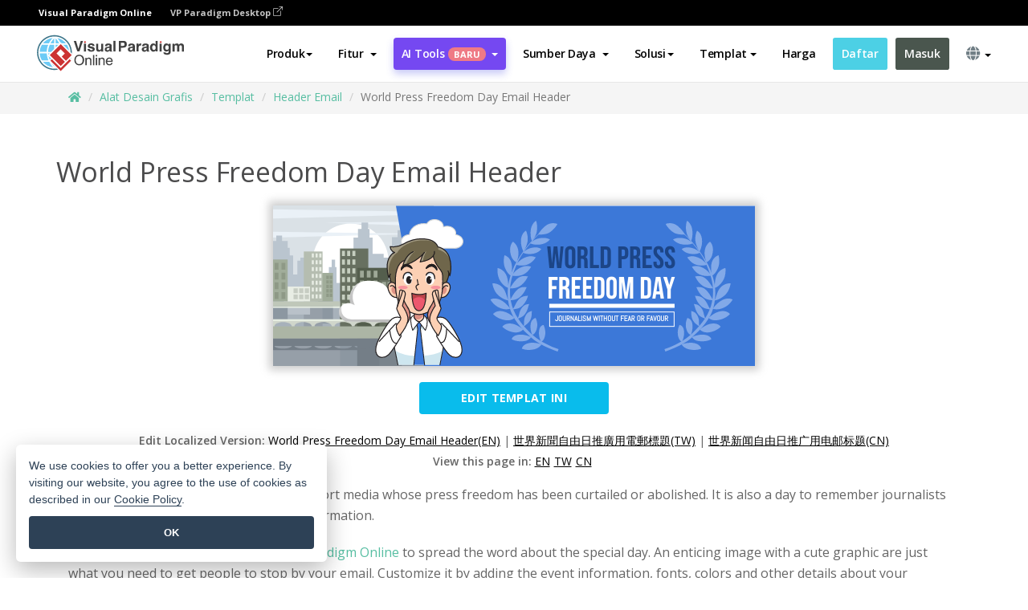

--- FILE ---
content_type: text/html;charset=UTF-8
request_url: https://online.visual-paradigm.com/id/infoart/templates/email-headers/world-press-freedom-day-email-header/
body_size: 21842
content:
<!DOCTYPE html>
<html xmlns="http://www.w3.org/1999/xhtml" lang="in_ID">
<head>
<title>World Press Freedom Day Email Header | Header Email Template</title>
<meta name="description" content="Eye-catching Header Email template: World Press Freedom Day Email Header. Great starting point for your next campaign. Its designer-crafted, professionally designed and helps you stand out."><meta name="keywords" content="header email templat, header email contoh, header email pencipta, header email pembuat, header email templat, header email perangkat lunak, header email alat"/><meta name="viewport" content="width=device-width, initial-scale=1">
<!-- <link rel="icon" type="image/png" sizes="32x32" href="/favicon-32x32.png">
<link rel="icon" type="image/png" sizes="16x16" href="/favicon-16x16.png"> -->
<link rel="icon" type="image/png" sizes="32x32" href="/favicon-32x32.png">
				<link rel="icon" type="image/png" sizes="16x16" href="/favicon-16x16.png">
			<meta charset="utf-8">
<meta name="theme-color" content="#ffffff">   
<link rel="alternate" hreflang="in-ID" href="https://online.visual-paradigm.com/id/infoart/templates/email-headers/world-press-freedom-day-email-header/"/>
<link rel="alternate" hreflang="en" href="https://online.visual-paradigm.com/infoart/templates/email-headers/world-press-freedom-day-email-header/"/>
<link rel="alternate" hreflang="zh-CN" href="https://online.visual-paradigm.com/cn/infoart/templates/email-headers/world-press-freedom-day-email-header/"/>
<link rel="alternate" hreflang="zh-TW" href="https://online.visual-paradigm.com/tw/infoart/templates/email-headers/world-press-freedom-day-email-header/"/>
<link rel="alternate" hreflang="es" href="https://online.visual-paradigm.com/es/infoart/templates/email-headers/world-press-freedom-day-email-header/"/>
<link rel="alternate" hreflang="de" href="https://online.visual-paradigm.com/de/infoart/templates/email-headers/world-press-freedom-day-email-header/"/>
<link rel="alternate" hreflang="pl" href="https://online.visual-paradigm.com/pl/infoart/templates/email-headers/world-press-freedom-day-email-header/"/>
<link rel="alternate" hreflang="pt" href="https://online.visual-paradigm.com/pt/infoart/templates/email-headers/world-press-freedom-day-email-header/"/>
<link rel="alternate" hreflang="ja" href="https://online.visual-paradigm.com/ja/infoart/templates/email-headers/world-press-freedom-day-email-header/"/>
<link rel="alternate" hreflang="ko" href="https://online.visual-paradigm.com/ko/infoart/templates/email-headers/world-press-freedom-day-email-header/"/>
<link rel="alternate" hreflang="ru" href="https://online.visual-paradigm.com/ru/infoart/templates/email-headers/world-press-freedom-day-email-header/"/>
<link rel="alternate" hreflang="fr" href="https://online.visual-paradigm.com/fr/infoart/templates/email-headers/world-press-freedom-day-email-header/"/>

<link href="https://fonts.googleapis.com/css?family=Open+Sans:300,400,600,700&display=swap" rel="preload" as="style">
<link href="/css/bootstrap.min.css" rel="preload" as="style">
<link href="/css/style.css?t=1768896004" rel="preload" as="style">
<link href="/css/fontawesome-5.15.1/all.min.css" rel="preload" as="style">
<link href="/css/crownIndicator.css" rel="preload" as="style">
<link href="/scripts/jquery-3.5.1.min.js" rel="preload" as="script">
<link href="/scripts/jquery.easing.min.js" rel="preload" as="script">
<link href="/scripts/bootstrap.min.js" rel="preload" as="script">
<link href="/scripts/custom.js" rel="preload" as="script">

<link rel="stylesheet" type="text/css" href="https://fonts.googleapis.com/css?family=Open+Sans:300,400,600,700&display=swap">
<link rel="stylesheet" type="text/css" href="/css/bootstrap.min.css">
<link rel="stylesheet" type="text/css" href="/css/style.css?t=1768896004">
<link rel="stylesheet" type="text/css" href="/css/fontawesome-5.15.1/all.min.css">
<link rel="stylesheet" type="text/css" href="/css/crownIndicator.css">
<script type="text/javascript" src="/scripts/jquery-3.5.1.min.js"></script>
<script type="text/javascript" src="/scripts/jquery.easing.min.js"></script>
<script type="text/javascript" src="/scripts/bootstrap.min.js"></script>
<script type="text/javascript" src="/scripts/custom.js"></script>
<script>
	var lastErrorMessage; 
	window.addEventListener('error', function (e) {
		var result = '';
		result += 'Page URL: ' + window.location.href + '\n';
		result += 'Message: ' + e.message + '\n';
		if (e.filename) {
			result += 'File: ' + e.filename + ' (' + e.lineno + ', ' + e.colno + ')\n';
		}
		if (e.error && e.error.stack) {
			result += 'Stack: ' + e.error.stack + '\n';
		}
		if (e.detail) {
			result += e.detail.error_msg + ": " + e.detail.error_code + '\n';
		}
		if (lastErrorMessage == result) {
			return;
		}
		lastErrorMessage = result;
		fetch('/rest/log', {
			method: 'POST',
			headers: {
				'content-type': 'application/json'
			},
			body: JSON.stringify({
				type: 'error',
				message: result
			})
		});
	});
</script><link href="/css/infoart/style.css" rel="preload" as="style">
	<link rel="stylesheet" href="/css/infoart/style.css">
	<link href="/infoart/content-editor/__inc/css/content-editor.css" rel="stylesheet">
<link href="/scripts/color-thief.min.js" rel="preload" as="script">
<link href="/scripts/lozad.min.js" rel="preload" as="script">
<link href="/scripts/imagesloaded.pkgd.min.js" rel="preload" as="script">
<link href="/scripts/masonry.pkgd.min.js" rel="preload" as="script">
<script src="/scripts/splide.min.js"></script>
<link rel="stylesheet" href="/css/index-slider.css">
<link rel="stylesheet" href="/css/splide-sea-green.min.css">

</head>
<body class="lang-in_ID">
	<script src="/scripts/color-thief.min.js"></script>
	<script src="/scripts/imagesloaded.pkgd.min.js"></script>
	<script src="/scripts/lozad.min.js"></script>
	<script src="/scripts/masonry.pkgd.min.js"></script>
	
	<link rel="stylesheet" href="/css/jquery-simple-mobilemenu-slide.css" />
<script src="/scripts/jquery-simple-mobilemenu.min.js"></script>
<meta name="theme-color" content="#ffffff">
<div class="topbar-container">
	<nav id="mainNav" class="navbar fixed-top-bar navbar-fixed-top affix" data-spy="affix" data-offset-top="70">
		<!-- Global top nav -->
		
<nav id="stickymainNav" class="navbar navbar-default navbar-doublerow  navbar-trans navbar-fixed-top">
<div class="bg-black-padding">
	<div class="container-fluid controlled-header-width">
        <span class="text-white-font">Visual Paradigm Online</span>
        <a href="https://www.visual-paradigm.com" target="_blank" class="vp-desktop-link">
          VP Paradigm Desktop
          <svg class="bi" width="12" height="12" fill="currentColor" viewBox="0 0 16 16">
            <path fill-rule="evenodd" d="M8.636 3.5a.5.5 0 0 0-.5-.5H1.5A1.5 1.5 0 0 0 0 4.5v10A1.5 1.5 0 0 0 1.5 16h10a1.5 1.5 0 0 0 1.5-1.5V7.864a.5.5 0 0 0-1 0V14.5a.5.5 0 0 1-.5.5h-10a.5.5 0 0 1-.5-.5v-10a.5.5 0 0 1 .5-.5h6.636a.5.5 0 0 0 .5-.5z"/>
            <path fill-rule="evenodd" d="M16 .5a.5.5 0 0 0-.5-.5h-5a.5.5 0 0 0 0 1h3.793L6.146 9.146a.5.5 0 1 0 .708.708L15 1.707V5.5a.5.5 0 0 0 1 0v-5z"/>
          </svg>
        </a>
      </div>	</div><!-- down nav -->
				<div class="container-fluid controlled-header-width">
				<div class="navbar-header">
					<div class="sub-features-wrapper">
					
								<a class="navbar-brand hidden-sm" href="/id/"> <img class="main-header-index-logo" src="/images/vp-online-with-name.svg" alt="Logo of Visual Paradigm Online">
								</a>
								<a class="navbar-brand hidden-md hidden-lg hidden-xs" href="/id/"><img src="/images/vp-online-logo-1.png"></a>
							
					</div>
				</div>
				<div class="collapse navbar-collapse" id="navbar-collapse-1">
				<ul class="nav navbar-nav navbar-right">
	
							<li>
			<li id="product-megamenu" class="dropdown megamenu-fw"><a href="#" class="dropdown-toggle" data-toggle="dropdown" role="button" aria-expanded="false">Produk<span class="caret"></span></a>


	<ul class="product-megamenu-item dropdown-menu megamenu-content product-menu-dropdown-v1" role="menu">

		<li class="col-sm-3 col-lg-2 col-xs-12" id="product-menu-column-style">
<span class="product-item-title">Create</span>
<ul class="product-create-menu-list">
<li><img src="/images/home/menu/v1/diagram-logo.png"><a href="/diagrams/">Diagram</a></li>
<li><img src="/images/home/menu/v1/chart-logo.png"><a href="/charts/">Chart</a></li>
<li><img src="/images/home/menu/v1/smartboard-logo.png"><a href="/board/">Smart Board</a></li>
<li><img src="/images/home/menu/v1/form-logo.png"><a href="/forms/">Form Builder</a></li>

</ul>

		</li>
		<li class="col-sm-3 col-lg-2 col-xs-12" id="product-menu-column-style">



			<span class="product-item-title">Compose</span>
<ul class="product-compose-menu-list">
<li><img src="/images/home/menu/v1/designer-logo.png"><a href="/infoart/">Graphic Design</a></li>
<li><img src="/images/home/menu/v1/flipbooks-logo.png"><a href="/flipbook-maker/">Flipbook</a></li>
<li><img src="/images/home/menu/v1/anifuzion-logo.png"><a href="https://explainer.visual-paradigm.com/">Animation</a></li>
<li><img src="/images/home/menu/v1/photobook-logo.png"><a href="/photo-book-maker/">Photobook</a></li>
<li><img src="/images/home/menu/v1/pdf-logo.png"><a href="/online-pdf-editor/">PDF Editor</a></li>
<li><img src="/images/home/menu/v1/collages-logo.png"><a href="/photo-collage-maker/">Collage</a></li>
<li><img src="/images/home/menu/v1/word-office-logo.png"><a href="/document-editor/">Document</a></li>
<li><img src="/images/home/menu/v1/excel-office-logo.png"><a href="/spreadsheet-editor/">Spreadsheet</a></li>
<li><img src="/images/home/menu/v1/ppt-office-logo.png"><a href="/presentation-software/">Presentation</a></li>

</ul>
		</li>
		
		<li class="col-sm-3 col-lg-3 col-xs-12" id="product-menu-column-style">


<span class="product-item-title">Tools</span>
			<ul class="product-utilities-menu-list">
<li><img src="/images/home/menu/v1/ppt-logo.png"><a href="/powerpoint-web-viewer/">PowerPoint Web Viewer</a></li>
<li><img src="/images/home/menu/v1/ai-image-translator-logo.png"><a href="https://ai.visual-paradigm.com/ai-image-translator">AI Image Translator</a></li>
<li><img src="/images/home/menu/v1/pdf-logo.png"><a href="/online-pdf-editor/pdf-editing-tools/">PDF Tools</a></li>
<li><img src="/images/home/menu/v1/files-logo.png"><a href="/file-converters/file-conversion-tools/">File Converters</a></li>
<li><img src="/images/home/menu/v1/photo-effects-logo.png"><a href="/photo-effects-studio/">Photo Effect Tools</a></li>
<li><img src="/images/home/menu/v1/agilien-logo.png"><a href="https://agilien.visual-paradigm.com">Agilien</a></li>
<li><img src="/images/home/menu/v1/canvas-logo.png"><a href="https://canvas.visual-paradigm.com">Canvas</a></li>



</ul>
		</li>
		
		<li class="col-sm-3 col-lg-5 col-xs-12 product-essential-border" id="">



		<span class="product-item-title">	Essential</span>
						<ul class="product-essential-menu-list">

<li><span>Publishing</span>
<div class="">
<p>Turn your results into flipbooks, slideshows, or videos, and display them on a virtual bookshelf.</p>
<a href="/features/publishing/" class="product-learn-more-button">Learn More</a>
</div>
</li>
<li><span>AI Tools</span>
<div class="">
<p>Unlock AI-powered tools that simplify tasks and boost productivity.</p>
<a href="https://ai.visual-paradigm.com/" class="product-learn-more-button">Learn More</a>
</div>
</li>

</ul>

		</li>
		

	</ul></li>

<script>
	$(document).ready(function() {
		$("#top-product-explore-productTab a").click(function(e) {
			e.preventDefault();
			var targetTab = $(this).attr("href");
			$("#top-product-explore-productTab li").removeClass("selected-tab");
			$("#top-product-explore-productTab li").removeClass("active");
			$(this).parent("li").addClass("selected-tab");
			$(".tab-pane-p").removeClass("active-tab");
			$(".tab-pane-p").removeClass("active");
			$(targetTab).addClass("active-tab");
		});
	});
</script><li class="features-multi-level-menu"><a href="/features/" class="dropdown-toggle" role="button" aria-haspopup="true" aria-expanded="false"> <span style="border: unset; background: unset; padding: 0px">Fitur</span> <span class="caret" style="margin-left: 4px;"></span>
</a>

	<ul id="dropdown-features-menu" class="dropdown-menu feature-dropdown">
		<li><a href="/id/features/pdf-editing/" data-locale="en">
				<div class="feature-dropdown-menu">
					<span class="logo-product-title">Online PDF Tool Suite</span>
				</div>
		</a></li>

		<li><a href="/id/features/online-office-tool-suite/" data-locale="en">
				<div class="feature-dropdown-menu">
					<span class="logo-product-title">Online Office Tool Suite</span>
				</div>
		</a></li>
		<li><a href="/id/features/presentation-maker/" data-locale="en">
				<div class="feature-dropdown-menu">
					<span class="logo-product-title">Presentation Maker</span>
				</div>
		</a></li>
		<li><a href="/id/features/visual-design-editor/" data-locale="en">
				<div class="feature-dropdown-menu">
					<span class="logo-product-title">Visual Design Editor</span>
				</div>
		</a></li>
		<li><a href="/id/features/graphic-design-resources/" data-locale="en">
				<div class="feature-dropdown-menu">
					<span class="logo-product-title">Graphic Design Resources</span>
				</div>
		</a></li>
		<li><a href="https://agilien.visual-paradigm.com" data-locale="en">
				<div class="feature-dropdown-menu">
					<span class="logo-product-title">Agilien</span>
				</div>
		</a></li>
		<li><a href="/id/features/publish-as-flipbooks/" data-locale="en">
				<div class="feature-dropdown-menu">
					<span class="logo-product-title">Free Flipbook Maker</span>
				</div>
		</a></li>
		<li><a href="/id/features/online-chart-maker/" data-locale="en">
				<div class="feature-dropdown-menu">
					<span class="logo-product-title">Chart Maker</span>
				</div>
		</a></li>
		<li><a href="/id/features/photo-editing/" data-locale="en">
				<div class="feature-dropdown-menu">
					<span class="logo-product-title">Pengeditan Foto</span>
				</div>
		</a></li>
		<li><a href="/id/features/publishing/" data-locale="en">
				<div class="feature-dropdown-menu">
					<span class="logo-product-title">Publishing</span>
				</div>
		</a></li>
		<li><a href="/id/features/publish-and-share/" data-locale="en">
				<div class="feature-dropdown-menu">
					<span class="logo-product-title">Publikasikan & bagikan</span>
				</div>
		</a></li>
		<li><a href="/id/features/real-time-collaboration/" data-locale="en">
				<div class="feature-dropdown-menu">
					<span class="logo-product-title">Real-Time Collaboration</span>
				</div>
		</a></li>
		<li><a href="/id/forms/features/" data-locale="en">
				<div class="feature-dropdown-menu">
					<span class="logo-product-title">Pembuat Formulir</span>
				</div>
		</a></li>

	</ul></li>
<li class="dropdown">
<a class="ai-image-translator-header-btn" href="https://ai.visual-paradigm.com/" class="dropdown-toggle" role="button" aria-haspopup="true" aria-expanded="false">
AI Tools<span class="badge badge-new-v1">Baru</span><span class="caret"></span></a>
							<ul id="menu-ai-tools" class="dropdown-menu menu-ai-tools-dropdown">
							<li>
			<a href="https://ai.visual-paradigm.com/ai-image-translator" data-locale="en">
				<div class="feature-dropdown-menu">
					<span class="logo-product-title">AI Image Translator</span>
				</div>
			</a>
		</li>
							<li>
			<a href="https://ai.visual-paradigm.com/ai-chart-generator/" data-locale="en">
				<div class="feature-dropdown-menu">
					<span class="logo-product-title">Chart Generator</span>
				</div>
			</a>
		</li>
		<li>
					<a href="https://ai.visual-paradigm.com/ai-mind-map-generator/" data-locale="en">
				<div class="feature-dropdown-menu">
					<span class="logo-product-title">Mind Map Generator</span>
				</div>
			</a>
				</li>
				<li>
					<a href="https://ai.visual-paradigm.com/ai-fishbone-diagram-generator/" data-locale="en">
				<div class="feature-dropdown-menu">
					<span class="logo-product-title">Fishbone Generator</span>
				</div>
			</a>
				</li>
				<li>
					<a href="https://ai.visual-paradigm.com/ai-timeline-generator/" data-locale="en">
				<div class="feature-dropdown-menu">
					<span class="logo-product-title">Timeline Generator</span>
				</div>
			</a>
				</li>
							
							<li>
					<a href="https://ai.visual-paradigm.com/ai-work-breakdown-structure-generator/" data-locale="en">
				<div class="feature-dropdown-menu">
					<span class="logo-product-title">Work Breakdown Structure Generator</span>
				</div>
			</a>
				</li>
				
								
				<li>
					<a href="https://ai.visual-paradigm.com/ai-product-breakdown-structure-generator/" data-locale="en">
				<div class="feature-dropdown-menu">
					<span class="logo-product-title">Product Breakdown Structure Generator</span>
				</div>
			</a>
				</li>
				<li>
					<a href="https://ai.visual-paradigm.com/ai-cost-breakdown-structure-generator/" data-locale="en">
				<div class="feature-dropdown-menu">
					<span class="logo-product-title">Cost Breakdown Structure Generator</span>
				</div>
			</a>
				</li>
				<li>
					<a href="https://ai.visual-paradigm.com/ai-risk-breakdown-structure-generator/" data-locale="en">
				<div class="feature-dropdown-menu">
					<span class="logo-product-title">Risk Breakdown Structure Generator</span>
				</div>
			</a>
				</li>
				<li>
					<a href="https://ai.visual-paradigm.com/ai-resource-breakdown-structure-generator/" data-locale="en">
				<div class="feature-dropdown-menu">
					<span class="logo-product-title">Resource Breakdown Structure Generator</span>
				</div>
			</a>
				</li>
			</ul> </li>
							
							<li class="resources-multi-level-menu">
<a href="#" class="dropdown-toggle" data-toggle="dropdown" role="button" aria-haspopup="true" aria-expanded="false"> 
	<span style="border: unset; background: unset; padding: 0px">Sumber Daya</span> 
	<span class="caret" style="margin-left: 4px;"></span>
</a>

	<ul id="dropdown-resources-menu" class="dropdown-menu feature-dropdown">
<li class="dropdown-submenu">
			<div class="nested-second-level">
				<a href="#" class="logo-product-title">Kreasi Komunitas<span class="caret" style="margin-left: 4px;"></span></a>

			</div>
			<ul class="dropdown-menu">
				<li><a href="/id/flipbook-maker/library/" data-locale="en">
						<div class="feature-dropdown-menu">
							<span class="logo-product-title">Buku / Tayangan Slide</span>
						</div>
				</a></li>
				<li><a href="/id/community/" data-locale="en">
						<div class="feature-dropdown-menu">
							<span class="logo-product-title">Desain / Diagram</span>
						</div>
				</a></li>
			</ul>
		</li>
		<li><a href="https://updates.visual-paradigm.com/" data-locale="en">
				<div class="feature-dropdown-menu">
					<span class="logo-product-title">Apa yang Baru</span>
				</div>
		</a></li>
		<li><a href="/id/learn/" data-locale="en">
				<div class="feature-dropdown-menu">
					<span class="logo-product-title">Belajar</span>
				</div>
		</a></li>
		<li><a href="https://blog.visual-paradigm.com/" data-locale="en">
				<div class="feature-dropdown-menu">
					<span class="logo-product-title">Blog</span>
				</div>
		</a></li>
		<li><a href="/id/knowledge/" data-locale="en">
				<div class="feature-dropdown-menu">
					<span class="logo-product-title">Pengetahuan</span>
				</div>
		</a></li>
		<li><a href="/id/diagrams/partner/academic/" data-locale="en">
				<div class="feature-dropdown-menu">
					<span class="logo-product-title">Mitra Akademik</span>
				</div>
		</a></li>
	</ul></li><li class="dropdown"><a href="#" class="dropdown-toggle" data-toggle="dropdown" role="button" aria-haspopup="true" aria-expanded="false">
Solusi<span class="caret"></span></a>
							<ul id="menu-solutions" class="dropdown-menu">
							<li>
					<a href="/id/solutions/education/" data-locale="en">
				<div class="feature-dropdown-menu">
					<span class="logo-product-title">Pendidikan</span>
				</div>
			</a>
				</li>
								<li>
					<a href="/id/solutions/entertainment/" data-locale="en">
				<div class="feature-dropdown-menu">
					<span class="logo-product-title">Hiburan</span>
				</div>
			</a>
				</li>
        		<li>
					<a href="/id/solutions/finance/" data-locale="en">
				<div class="feature-dropdown-menu">
					<span class="logo-product-title">Keuangan</span>
				</div>
			</a>
				</li>
			<li>
			<a href="/id/solutions/marketing/" data-locale="en">
				<div class="feature-dropdown-menu">
					<span class="logo-product-title">Pemasaran</span>
				</div>
			</a>
		</li>
	<li>
			<a href="/id/solutions/medical/" data-locale="en">
				<div class="feature-dropdown-menu">
					<span class="logo-product-title">Medis</span>
				</div>
			</a>
		</li>
		<li>
			<a href="/id/solutions/real-estate/" data-locale="en">
				<div class="feature-dropdown-menu">
					<span class="logo-product-title">Real Estat</span>
				</div>
			</a>
		</li>
		<li>
			<a href="/id/solutions/retail/" data-locale="en">
				<div class="feature-dropdown-menu">
					<span class="logo-product-title">Ritel</span>
				</div>
			</a>
		</li>
		<li>
			<a href="/id/solutions/startups/" data-locale="en">
				<div class="feature-dropdown-menu">
					<span class="logo-product-title">Perusahaan rintisan</span>
				</div>
			</a>
		</li>
		<li>
			<a href="/id/solutions/travel/" data-locale="en">
				<div class="feature-dropdown-menu">
					<span class="logo-product-title">Perjalanan</span>
				</div>
			</a>
		</li>
							</ul> </li>
							
							<li class="dropdown dropdown-templates dropdown-large"><a class="dropdown-toggle template-link" data-toggle="dropdown" role="button" aria-haspopup="true" aria-expanded="false">
		Templat<span class="caret" style="margin-left: 4px;"></span> </a>
	<ul class="dropdown-templates-menu">
		<li class="templates-menu-category subOpen"><a href="/id/infoart/templates" class="template-cateogry-link">
					<div class="img-container items">
					<img src='/images/templates-menu/visuals-icon.png'>
				</div>
				<div class="headerContainer">
					<h4 class="templates-menu-category-header items">Visual</h4>
					<span class="caret" style="margin-left: 4px;"></span>
				</div> </a>
					<ul class="subTemplateItems">
					<a href="/id/infoart/templates/brochures/">
									<li><span class="items">Brosur</span></li>
								</a>
							<a href="/id/infoart/templates/greeting-cards/">
									<li><span class="items">Kartu Ucapan</span></li>
								</a>
							<a href="/id/infoart/templates/infographics/">
									<li><span class="items">Infografis</span></li>
								</a>
							<a href="/id/infoart/templates/instagram-posts/">
									<li><span class="items">Postingan Instagram</span></li>
								</a>
							<a href="/id/infoart/templates/invitations/">
									<li><span class="items">Undangan</span></li>
								</a>
							<a href="/id/infoart/templates/posters/">
									<li><span class="items">Poster</span></li>
								</a>
							<a href="/id/infoart/templates">
									<li class="template-seeAll"><span class="items">Lihat semua</span></li>
								</a>
							</ul>
			</li>
			<li class="templates-menu-category subOpen"><a href="/id/diagrams/templates" class="template-cateogry-link">
					<div class="img-container items">
					<img src='/images/templates-menu/diagrams-icon.png'>
				</div>
				<div class="headerContainer">
					<h4 class="templates-menu-category-header items">Diagram</h4>
					<span class="caret" style="margin-left: 4px;"></span>
				</div> </a>
					<ul class="subTemplateItems">
					<a href="/id/diagrams/templates/archimate-diagram/">
									<li><span class="items">ArchiMate</span></li>
								</a>
							<a href="/id/diagrams/templates/?category=floor-plan">
									<li><span class="items">Denah Lantai</span></li>
								</a>
							<a href="/id/diagrams/templates/?category=flowchart">
									<li><span class="items">Diagram Alir</span></li>
								</a>
							<a href="/id/diagrams/templates/genogram/">
									<li><span class="items">Genogram</span></li>
								</a>
							<a href="/id/diagrams/templates/mind-map-diagram/">
									<li><span class="items">Peta Pikiran</span></li>
								</a>
							<a href="/id/diagrams/templates/class-diagram/">
									<li><span class="items">Diagram Kelas UML</span></li>
								</a>
							<a href="/id/diagrams/templates">
									<li class="template-seeAll"><span class="items">Lihat semua</span></li>
								</a>
							</ul>
			</li>
			<li class="templates-menu-category subOpen"><a href="/id/charts/templates" class="template-cateogry-link">
					<div class="img-container items">
					<img src='/images/templates-menu/charts-icon.png'>
				</div>
				<div class="headerContainer">
					<h4 class="templates-menu-category-header items">Grafik</h4>
					<span class="caret" style="margin-left: 4px;"></span>
				</div> </a>
					<ul class="subTemplateItems">
					<a href="/id/charts/templates/?category=bar">
									<li><span class="items">Grafik Batang</span></li>
								</a>
							<a href="/id/charts/templates/candlestick/">
									<li><span class="items">Candlestick</span></li>
								</a>
							<a href="/id/charts/templates/doughnut-charts/">
									<li><span class="items">Grafik Donat</span></li>
								</a>
							<a href="/id/charts/templates/?category=line">
									<li><span class="items">Grafik Garis</span></li>
								</a>
							<a href="/id/charts/templates/?category=pie">
									<li><span class="items">Grafik Pai</span></li>
								</a>
							<a href="/id/charts/templates/?category=radar">
									<li><span class="items">Grafik Radar</span></li>
								</a>
							<a href="/id/charts/templates">
									<li class="template-seeAll"><span class="items">Lihat semua</span></li>
								</a>
							</ul>
			</li>
			<li class="templates-menu-category subOpen"><a href="/id/flipbook-maker/templates" class="template-cateogry-link">
					<div class="img-container items">
					<img src='/images/templates-menu/flipbooks-icon.png'>
				</div>
				<div class="headerContainer">
					<h4 class="templates-menu-category-header items">Flipbook</h4>
					<span class="caret" style="margin-left: 4px;"></span>
				</div> </a>
					<ul class="subTemplateItems">
					<a href="/id/flipbook-maker/templates/booklets/">
									<li><span class="items">Buklet</span></li>
								</a>
							<a href="/id/flipbook-maker/templates/business-portfolios/">
									<li><span class="items">Portofolio Bisnis</span></li>
								</a>
							<a href="/id/flipbook-maker/templates/catalogs/">
									<li><span class="items">Katalog</span></li>
								</a>
							<a href="/id/flipbook-maker/templates/lookbooks/">
									<li><span class="items">Lookbooks</span></li>
								</a>
							<a href="/id/flipbook-maker/templates/prospectuses/">
									<li><span class="items">Prospektus</span></li>
								</a>
							<a href="/id/flipbook-maker/templates/personal-portfolios/">
									<li><span class="items">Portofolio Pribadi</span></li>
								</a>
							<a href="/id/flipbook-maker/templates">
									<li class="template-seeAll"><span class="items">Lihat semua</span></li>
								</a>
							</ul>
			</li>
			<li class="templates-menu-category subOpen"><a href="/id/photo-book-maker/templates" class="template-cateogry-link">
					<div class="img-container items">
					<img src='/images/templates-menu/photobooks-icon.png'>
				</div>
				<div class="headerContainer">
					<h4 class="templates-menu-category-header items">Buku Foto</h4>
					<span class="caret" style="margin-left: 4px;"></span>
				</div> </a>
					<ul class="subTemplateItems">
					<a href="/id/photo-book-maker/templates/baby-photo-books/">
									<li><span class="items">Buku Foto Bayi.</span></li>
								</a>
							<a href="/id/photo-book-maker/templates/everyday-photo-books/">
									<li><span class="items">Buku Foto Sehari-hari.</span></li>
								</a>
							<a href="/id/photo-book-maker/templates/family-photo-books/">
									<li><span class="items">Foto Keluarga Bks.</span></li>
								</a>
							<a href="/id/photo-book-maker/templates/pet-photo-books/">
									<li><span class="items">Foto Hewan Peliharaan.</span></li>
								</a>
							<a href="/id/photo-book-maker/templates/travel-photo-books/">
									<li><span class="items">Foto Perjalanan Bks.</span></li>
								</a>
							<a href="/id/photo-book-maker/templates/wedding-photo-books/">
									<li><span class="items">Foto Pernikahan Bks.</span></li>
								</a>
							<a href="/id/photo-book-maker/templates">
									<li class="template-seeAll"><span class="items">Lihat semua</span></li>
								</a>
							</ul>
			</li>
			<div class="two-row ">
			<li class="templates-menu-category subOpen"><a href="https://explainer.visual-paradigm.com/id/templates/" class="template-cateogry-link">
					<div class="img-container items">
					<img src='/images/templates-menu/animations-icon.png'>
				</div>
				<div class="headerContainer">
					<h4 class="templates-menu-category-header ">Animations</h4>
					<span class="caret" style="margin-left: 4px;"></span>
				</div> </a>
					<ul class="subTemplateItems">
					<a href="https://explainer.visual-paradigm.com/id/templates/category/explainer-video/">
									<li><span class="items">Explainer Videos</span></li>
								</a>
							<a href="https://explainer.visual-paradigm.com/id/templates/category/marketing-and-e-commerce/">
									<li><span class="items">Marketing Videos</span></li>
								</a>
							<a href="https://explainer.visual-paradigm.com/id/templates/category/storytelling-scenes/">
									<li><span class="items">Storytelling Videos</span></li>
								</a>
							<a href="https://explainer.visual-paradigm.com/id/templates/">
									<li class="template-seeAll"><span class="items">Lihat semua</span></li>
								</a>
							</ul>
			</li>
			<li class="templates-menu-category subOpen"><span class="template-cateogry-link">
					<div class="img-container items">
					<img src='/images/templates-menu/productivity-icon.png'>
				</div>
				<div class="headerContainer">
					<h4 class="templates-menu-category-header ">Kantor</h4>
					<span class="caret" style="margin-left: 4px;"></span>
				</div> </span>
					<ul class="subTemplateItems">
					<a href="/id/document-editor/templates/">
									<li><span class="items">Dokumen</span></li>
								</a>
							<a href="/id/presentation-software/templates/">
									<li><span class="items">Presentasi</span></li>
								</a>
							<a href="/id/spreadsheet-editor/templates/">
									<li><span class="items">Spreadsheet</span></li>
								</a>
							<a href="/id/forms/templates/">
									<li><span class="items">Formulir</span></li>
								</a>
							</ul>
			</li>
			</div>
			</ul></li>

<script>
	//$('.dropdown-templates-menu').hide();

	$('.subOpen').on(
			{
				mouseenter : function() {
					if ($(window).width() < 767) {
						$(this).find('.subTemplateItems').stop(true, true)
								.delay(100).fadeIn(200);
					}
				},
				mouseleave : function() {
					if ($(window).width() < 767) {
						$(this).find('.subTemplateItems').stop(true, true)
								.delay(100).fadeOut(200);
					}
				}
			});

	$('.subOpen').click(
			function() {
				if ($(window).width() < 767) {
					if ($(this).find('.subTemplateItems').is(':visible')) {
						$(this).find('.subTemplateItems').stop(true, true)
								.delay(100).fadeOut(200);
					} else {
						$(this).find('.subTemplateItems').stop(true, true)
								.delay(100).fadeIn(200);
					}
				}
			});

	window.addEventListener('resize', checkLink);
	window.addEventListener('resize', resizeTemplateList);
	var path = window.location.pathname;
	var hyper = true;
	$(document).ready(function() {
		checkLink();
		resizeTemplateList();
	});

	function resizeTemplateList() {
		if (window.innerWidth > 1800) {
			var width = window.innerWidth * 0.5;
			document.getElementsByClassName('dropdown-templates-menu')[0].style.width = width
					+ 'px';
		} else if (window.innerWidth > 1600) {
			var width = window.innerWidth * 0.55;
			document.getElementsByClassName('dropdown-templates-menu')[0].style.width = width
					+ 'px';
		} else if (window.innerWidth > 1380) {
			var width = window.innerWidth * 0.6;
			document.getElementsByClassName('dropdown-templates-menu')[0].style.width = width
					+ 'px';
		} else if (window.innerWidth > 1300) {
			var width = window.innerWidth * 0.65;
			document.getElementsByClassName('dropdown-templates-menu')[0].style.width = width
					+ 'px';
		} else if (window.innerWidth > 1240) {
			var width = window.innerWidth * 0.7;
			document.getElementsByClassName('dropdown-templates-menu')[0].style.width = width
					+ 'px';
		} else if (window.innerWidth > 1140) {
			var width = window.innerWidth * 0.75;
			document.getElementsByClassName('dropdown-templates-menu')[0].style.width = width
					+ 'px';
		} else if (window.innerWidth > 767) {
			var width = window.innerWidth * 0.8;
			document.getElementsByClassName('dropdown-templates-menu')[0].style.width = width
					+ 'px';
			hyper = true;
		} else {
			document.getElementsByClassName('dropdown-templates-menu')[0].style.width = '100%';
			hyper = false;
		}
		if (window.innerWidth > 767) {
			transformCal(width);
		} else {
			document.getElementsByClassName('dropdown-templates-menu')[0].style.transform = null;
		}
	}

	function transformCal(width) {
		var menuWidth = width;
		var rect = document.getElementsByClassName('dropdown-templates')[0]
				.getBoundingClientRect().left;
		var listWidth = document.getElementsByClassName('dropdown-templates')[0].offsetWidth;
		var half = window.innerWidth / 2;
		var checkMain = document.getElementById('main-index-header');
		if (window.innerWidth > 1300) {
			document.getElementsByClassName('dropdown-templates-menu')[0].style.transform = "translate(-70%)";
		} else {
			if (half < rect) {
				var distance = half - (rect + (listWidth / 2));
			} else {
				var distance = half - rect;
			}
			var halfMenu = menuWidth / 2;
			if (checkMain != null) {
				var width = distance - halfMenu;
			} else {
				var width = distance - halfMenu + (listWidth / 2);
			}
			document.getElementsByClassName('dropdown-templates-menu')[0].style.transform = "translate("
					+ width + "px)";
		}
	}

	function checkLink() {
		if (window.innerWidth > 767 && hyper == false) {
			enableLink();
			var subItems = document.getElementsByClassName('subTemplateItems');
			for (var i = 0; i < subItems.length; i++) {
				subItems[i].style.display = 'block';
			}
			var header = document
					.getElementsByClassName('templates-menu-category-header');
			for (var i = 0; i < header.length; i++) {
				if (header[i].textContent == 'Productivity'
						|| header[i].textContent == 'Collage') {
					if (header[i].classList.contains('items')) {
						header[i].classList.remove('items');
					}
				}
			}
		} else if (window.innerWidth < 767 && hyper == true) {
			disableLink();
			var subItems = document.getElementsByClassName('subTemplateItems');
			for (var i = 0; i < subItems.length; i++) {
				subItems[i].style.display = 'none';
			}
			var header = document
					.getElementsByClassName('templates-menu-category-header');
			for (var i = 0; i < header.length; i++) {
				if (header[i].classList.contains('items') == false) {
					header[i].classList.add('items');
				}
			}
		}
	}

	function disableLink() {
		var hyper = document.getElementsByClassName('template-cateogry-link');
		for (var i = 0; i < hyper.length; i++) {
			var link = hyper[i].getAttribute('href');
			if (link != null) {
				hyper[i].setAttribute('data-href', link);
				hyper[i].setAttribute('href', '#');
			}
		}
	}

	function enableLink() {
		var hyper = document.getElementsByClassName('template-cateogry-link');
		for (var i = 0; i < hyper.length; i++) {
			var link = hyper[i].getAttribute('data-href');
			if (link != null) {
				hyper[i].removeAttribute('data-href');
				hyper[i].setAttribute('href', link);
			}
		}
	}
</script><li><a href="/id/pricing/">Harga</a></li>
						
						<li class="btn-trial"><a href="/id/subscribe.jsp?t=infoart">Daftar</a></li>
						<li class="btn-login"><a href="/id/login.jsp?t=infoart">Masuk</a></li>
						<li class="dropdown"><a href="#" class="dropdown-toggle" data-toggle="dropdown" role="button" aria-haspopup="true" aria-expanded="false"><i class="fa fa-globe select-language" aria-hidden="true"></i> <span class="caret"></span></a>
							<ul id="lang-switcher" class="dropdown-menu">
								<li><a href="/infoart/templates/email-headers/world-press-freedom-day-email-header/" data-locale="en">English</a></li>
<li><a href="/cn/infoart/templates/email-headers/world-press-freedom-day-email-header/" data-locale="zh_CN">简体中文</a></li>
<li><a href="/tw/infoart/templates/email-headers/world-press-freedom-day-email-header/" data-locale="zh_TW">繁體中文</a></li>
<li><a href="/es/infoart/templates/email-headers/world-press-freedom-day-email-header/" data-locale="es">Espa&ntilde;ol</a></li>
<li><a href="/de/infoart/templates/email-headers/world-press-freedom-day-email-header/" data-locale="de">Deutsch</a></li>
<li><a href="/pl/infoart/templates/email-headers/world-press-freedom-day-email-header/" data-locale="pl">Polski</a></li>
<li><a href="/pt/infoart/templates/email-headers/world-press-freedom-day-email-header/" data-locale="pt">Português</a></li>
<li><a href="/id/infoart/templates/email-headers/world-press-freedom-day-email-header/" data-locale="in_ID">Bahasa Indonesia</a></li>
<li><a href="/ja/infoart/templates/email-headers/world-press-freedom-day-email-header/" data-locale="ja">日本語</a></li>
<li><a href="/ko/infoart/templates/email-headers/world-press-freedom-day-email-header/" data-locale="ko">한국인</a></li>
<li><a href="/ru/infoart/templates/email-headers/world-press-freedom-day-email-header/" data-locale="ru">Русский</a></li></ul> <script type="text/javascript">
								$(document).ready(function() {
									$("#lang-switcher a").on('click', function() {
										setCookie("locale-selected", true);
										setCookie("locale", $(this).data("locale"));
									});
									var memberPage = getCookie("memberPage");
									if (memberPage) {
										$("#my-workspace").attr("href",	'/'	+ memberPage);
									}
								});
							</script></li>
					</ul>
				
				<!-- mobile menu -->
	<ul class="mobile_menu">
		<!-- Product -->
<!-- Resources -->


<li><a style="cursor: pointer;" href="#" onclick="return false;">Produk</a>
	<ul class="submenu">
		<li><a style="cursor: pointer;" href="#" onclick="return false;">Create</a>


			<ul class="submenu">
				<li><a href="/id/diagrams/" data-locale="en">
						<div class="tool-explore-wrap">
							<div class="product-dropdown-menu">
								<img src="/images/home/menu/v1/diagram-logo.png">
							</div>

							<div class="tool-title-explore">
								<span class="logo-product-title">Diagram Maker</span>
								<p class="">Make flowchart, software, business diagrams</p>
							</div>
						</div>
				</a></li>
				<li><a href="/id/charts/" data-locale="en">
						<div class="tool-explore-wrap">
							<div class="product-dropdown-menu">
								<img src="/images/home/menu/v1/chart-logo.png">
							</div>

							<div class="tool-title-explore">
								<span class="logo-product-title">Chart Maker</span>
								<p class="">Visualize data effortlessly</p>
							</div>
						</div>
				</a></li>
				<li><a href="/id/board/" data-locale="en">
						<div class="tool-explore-wrap">
							<div class="product-dropdown-menu">
								<img src="/images/home/menu/v1/smartboard-logo.png">
							</div>

							<div class="tool-title-explore">
								<span class="logo-product-title">Smart Board</span>
								<p class="">Ideation and brainstorm with mind maps</p>
							</div>
						</div>
				</a></li>
				<li><a href="/id/forms/" data-locale="en">
						<div class="tool-explore-wrap">
							<div class="product-dropdown-menu">
								<img src="/images/home/menu/v1/form-logo.png">
							</div>

							<div class="tool-title-explore">
								<span class="logo-product-title">Form Builder</span>
								<p class="">Simplify form creation</p>
							</div>
						</div>
				</a></li>

				<li><a href="https://ai.visual-paradigm.com/ai-chart-generator" data-locale="en">
						<div class="tool-explore-wrap">
							<div class="product-dropdown-menu">
								<img src="/images/home/menu/v1/ai-chart-logo.png">
							</div>

							<div class="tool-title-explore">
								<span class="logo-product-title">AI Chart</span>
								<p class="">Transforms your descriptions into beautifully AI-powered designed charts</p>
							</div>
						</div>
				</a></li>
				<li><a href="https://ai.visual-paradigm.com/ai-mind-map-generator" data-locale="en">
						<div class="tool-explore-wrap">
							<div class="product-dropdown-menu">
								<img src="/images/home/menu/v1/ai-mind-map-logo.png">
							</div>

							<div class="tool-title-explore">
								<span class="logo-product-title">AI SmartBoard</span>
								<p class="">Instantly create and organize AI-powered generated mind maps with ease</p>
							</div>
						</div>
				</a></li>


			</ul></li>

		<!-- Compose -->
		<li><a style="cursor: pointer;" href="#" onclick="return false;">Compose</a>


			<ul class="submenu">
				<li><a href="/id/infoart/" data-locale="en">
						<div class="tool-explore-wrap">
							<div class="product-dropdown-menu">
								<img src="/images/home/menu/v1/designer-logo.png">
							</div>

							<div class="tool-title-explore">
								<span class="logo-product-title">Graphic Design</span>
								<p class="">Professional visual creations</p>
							</div>
						</div>
				</a></li>
				<li style="cursor: pointer"><a href="/id/flipbook-maker/" data-locale="en">
						<div class="tool-explore-wrap">
							<div class="product-dropdown-menu">
								<img src="/images/home/menu/v1/flipbooks-logo.png">
							</div>

							<div class="tool-title-explore">
								<span class="logo-product-title">Flipbook</span>
								<p class="">Design online Ebook and slideshow with Fliplify</p>
							</div>
						</div>
				</a></li>
				<li><a href="https://explainer.visual-paradigm.com/id/" data-locale="en">
						<div class="tool-explore-wrap">
							<div class="product-dropdown-menu">
								<img src="/images/home/menu/v1/anifuzion-logo.png">
							</div>

							<div class="tool-title-explore">
								<span class="logo-product-title">Animation</span>
								<p class="">Create 2D and 3D animations with AniFuzion.</p>
							</div>
						</div>
				</a></li>
				<li><a href="https://explainer.visual-paradigm.com/id/photo-book-maker/" data-locale="en">
						<div class="tool-explore-wrap">
							<div class="product-dropdown-menu">
								<img src="/images/home/menu/v1/photobook-logo.png">
							</div>

							<div class="tool-title-explore">
								<span class="logo-product-title">Photobook</span>
								<p class="">Share memories with our photo books</p>
							</div>
						</div>
				</a></li>
				<li><a href="/id/online-pdf-editor/" data-locale="en">
						<div class="tool-explore-wrap">
							<div class="product-dropdown-menu">
								<img src="/images/home/menu/v1/pdf-logo.png">
							</div>

							<div class="tool-title-explore">
								<span class="logo-product-title">PDF Editor</span>
								<p class="">Lightweight PDF editor, tools and converters</p>
							</div>
						</div>
				</a></li>
				<li style="cursor: pointer"><a href="/id/photo-collage-maker/" data-locale="en">
						<div class="tool-explore-wrap">
							<div class="product-dropdown-menu">
								<img src="/images/home/menu/v1/collage-logo.png">
							</div>

							<div class="tool-title-explore">
								<span class="logo-product-title">Collage</span>
								<p class="">Create stunning photo collages to share your story and stand out</p>
							</div>
						</div>
				</a></li>
				<li><a href="/id/document-editor/" data-locale="en">
						<div class="tool-explore-wrap">
							<div class="product-dropdown-menu">
								<img src="/images/home/menu/v1/word-office-logo.png">
							</div>

							<div class="tool-title-explore">
								<span class="logo-product-title">Document</span>
								<p class="">Write, format, and collaborate on text documents online.</p>
							</div>
						</div>
				</a></li>
				<li><a href="/id/spreadsheet-editor/" data-locale="en">
						<div class="tool-explore-wrap">
							<div class="product-dropdown-menu">
								<img src="/images/home/menu/v1/excel-office-logo.png">
							</div>

							<div class="tool-title-explore">
								<span class="logo-product-title">Spreadsheet</span>
								<p class="">Create, edit, and analyze data in spreadsheets.</p>
							</div>
						</div>
				</a></li>
				<li><a href="/id/presentation-software/" data-locale="en">
						<div class="tool-explore-wrap">
							<div class="product-dropdown-menu">
								<img src="/images/home/menu/v1/ppt-office-logo.png">
							</div>

							<div class="tool-title-explore">
								<span class="logo-product-title">Presentation</span>
								<p class="">Build and design slides for impactful presentations.</p>
							</div>
						</div>
				</a></li>



			</ul></li>


		<!-- Utilities -->
		<li><a style="cursor: pointer;" href="#" onclick="return false;">Tools</a>


			<ul class="submenu">
				<li><a href="/id/powerpoint-web-viewer/" data-locale="en">
						<div class="tool-explore-wrap">
							<div class="product-dropdown-menu">
								<img src="/images/home/menu/v1/ppt-logo.png">
							</div>

							<div class="tool-title-explore">
								<span class="logo-product-title">PowerPoint Web Viewer</span>
								<p class="">Convert PowerPoint to online slideshow viewer</p>
							</div>
						</div>
				</a></li>
				<li><a href="https://ai.visual-paradigm.com/ai-image-translator" data-locale="en">
						<div class="tool-explore-wrap">
							<div class="product-dropdown-menu">
								<img src="/images/home/menu/v1/ai-image-translator-logo.png">
							</div>

							<div class="tool-title-explore">
								<span class="logo-product-title">AI Image Translator</span>
								<p class="">AI-powered online tool for translating text in images across any language</p>
							</div>
						</div>
				</a></li>

				<li><a href="/id/online-pdf-editor/" data-locale="en">
						<div class="tool-explore-wrap">
							<div class="product-dropdown-menu">
								<img src="/images/home/menu/v1/pdf-logo.png">
							</div>

							<div class="tool-title-explore">
								<span class="logo-product-title">PDF Editor</span>
								<p class="">Lightweight PDF editor, tools and converters</p>
							</div>
						</div>
				</a></li>
				<li><a href="/id/file-converters/file-conversion-tools/" data-locale="en">
						<div class="tool-explore-wrap">
							<div class="product-dropdown-menu">
								<img src="/images/home/menu/v1/files-logo.png">
							</div>

							<div class="tool-title-explore">
								<span class="logo-product-title">File Converters</span>
								<p class="">Convert files with ease</p>
							</div>
						</div>
				</a></li>
				<li><a href="/id/photo-effects-studio/" data-locale="en">
						<div class="tool-explore-wrap">
							<div class="product-dropdown-menu">
								<img src="/images/home/menu/v1/photo-effects-logo.png">
							</div>

							<div class="tool-title-explore">
								<span class="logo-product-title">Photo Effect Tools</span>
								<p class="">Enhance images creatively</p>
							</div>
						</div>
				</a></li>
				<li><a href="https://agilien.visual-paradigm.com" data-locale="en">
						<div class="tool-explore-wrap">
							<div class="product-dropdown-menu">
								<img src="/images/home/menu/v1/agilien-logo.png">
							</div>

							<div class="tool-title-explore">
								<span class="logo-product-title">Agilien</span>
								<p class="">AI-Powered Jira extension to generate initial product backlog.</p>
							</div>
						</div>
				</a></li>
				<li><a href="https://canvas.visual-paradigm.com" data-locale="en">
						<div class="tool-explore-wrap">
							<div class="product-dropdown-menu">
								<img src="/images/home/menu/v1/canvas-logo.png">
							</div>

							<div class="tool-title-explore">
								<span class="logo-product-title">Canvas Tool</span>
								<p class="">AI-Powered business canvas builder for better strategic analysis.</p>
							</div>
						</div>
				</a></li>
			</ul></li>



		<!-- Essential -->
		<li><a style="cursor: pointer;" href="#" onclick="return false;">Essential</a>


			<ul class="submenu">


				<li><a href="/features/publishing/" data-locale="en">
						<div class="tool-explore-wrap">
							<div class="product-dropdown-menu">
								<img src="/images/home/menu/v1/publishing-logo.png">
							</div>

							<div class="tool-title-explore">
								<span class="logo-product-title">Publishing</span>
								<p class="">Turn your results into flipbooks, slideshows, or videos, and display them on a virtual bookshelf.</p>
							</div>
						</div>
				</a></li>
				<li><a href="https://www.visual-paradigm.com/" data-locale="en">
						<div class="tool-explore-wrap">
							<div class="product-dropdown-menu">
								<img src="/images/home/menu/v1/ai-generators-logo.png">
							</div>

							<div class="tool-title-explore">
								<span class="logo-product-title">AI Tools</span>
								<p class="">Unlock AI-powered tools that simplify tasks and boost productivity.</p>
							</div>
						</div>
				</a></li>


			</ul></li>

	</ul></li>




<!---------------- Feature ------------------->
<li><a href="/features/">Fitur</a></li>

<!-- Ai Tools -->
<li><a style="cursor: pointer;">AI Tools<span class="badge badge-new-v1">Baru</span></a></li>

<!-- Resources -->
<li><a style="cursor: pointer;">Sumber Daya</a>
	<ul class="submenu">
		<li><a style="cursor: pointer;">Kreasi Komunitas</a>


			<ul class="submenu">
				<li><a href="/id/flipbook-maker/library/" data-locale="en"> <span class="">Buku / Tayangan Slide</span>

				</a></li>
				<li><a href="/id/community/" data-locale="en"> <span class="">Desain / Diagram</span>

				</a></li>
			</ul></li>
		<li><a href="https://updates.visual-paradigm.com/" data-locale="en"> <span class="">Apa yang Baru</span>

		</a></li>
		<li><a href="/learn/" data-locale="en"> <span class="">Belajar</span>

		</a></li>
		<li><a href="https://blog.visual-paradigm.com/" data-locale="en"> <span class="">Blog</span>

		</a></li>
		<li><a href="/knowledge/" data-locale="en"> <span class="">Pengetahuan</span>

		</a></li>
	</ul></li>


<!-- Solutions -->
<li><a style="cursor: pointer;">Solusi</a>
	<ul class="submenu">

		<li><a href="/id/solutions/education/" data-locale="en"> <span class="">Pendidikan</span>

		</a></li>
		<li><a href="/id/solutions/entertainment/" data-locale="en"> <span class="">Hiburan</span>

		</a></li>
		<li><a href="/id/solutions/finance/" data-locale="en"> <span class="">Keuangan</span>

		</a></li>
		<li><a href="/id/solutions/marketing/" data-locale="en"> <span class="">Pemasaran</span>

		</a></li>
		<li><a href="/id/solutions/medical/" data-locale="en"> <span class="">Medis</span>

		</a></li>
		<li><a href="/id/solutions/real-estate/" data-locale="en"> <span class="">Real Estat</span>

		</a></li>
		<li><a href="/id/solutions/retail/" data-locale="en"> <span class="">Ritel</span>

		</a></li>
		<li><a href="/id/solutions/startups/" data-locale="en"> <span class="">Perusahaan rintisan</span>

		</a></li>
		<li><a href="/id/solutions/travel/" data-locale="en"> <span class="">Perjalanan</span>

		</a></li>
	</ul></li>



<!-- Templates -->
<li><a style="cursor: pointer;">Templat</a>
	<ul class="submenu">
		<li><a style="cursor: pointer;">Visual</a>
			<ul class="submenu">
				<li><a href="/infoart/templates/brochures/"> <span class="items">Brosur</span>
				</a></li>
				<li><a href="/infoart/templates/greeting-cards/"> <span class="items">Kartu Ucapan</span>
				</a></li>
				<li><a href="/infoart/templates/infographics/"> <span class="items">Infografis</span>
				</a></li>

				<li><a href="/infoart/templates/instagram-posts/"> <span class="items">Postingan Instagram</span>
				</a></li>

				<li><a href="/infoart/templates/invitations/"> <span class="items">Undangan</span>
				</a></li>
				<li><a href="/infoart/templates/posters/"> <span class="items">Poster</span>
				</a></li>
				<li><a href="/infoart/templates"> <span class="items">Lihat semua</span>
				</a></li>

			</ul></li>

		<li><a style="cursor: pointer;">Diagram</a>
			<ul class="submenu">
				<li><a href="/diagrams/templates/archimate-diagram/"> <span class="items">ArchiMate</span>
				</a></li>
				<li><a href="/diagrams/templates/?category=floor-plan"> <span class="items">Denah Lantai</span>
				</a></li>
				<li><a href="/diagrams/templates/?category=flowchart"> <span class="items">Diagram Alir</span>
				</a></li>

				<li><a href="/diagrams/templates/genogram/"> <span class="items">Genogram</span>
				</a></li>
				<li><a href="/diagrams/templates/mind-map-diagram/"> <span class="items">Peta Pikiran</span>
				</a></li>
				<li><a href="/diagrams/templates/class-diagram/"> <span class="items">Diagram Kelas UML</span>
				</a></li>
				<li><a href="/diagrams/templates"> <span class="items">Lihat semua</span>
				</a></li>

			</ul></li>

		<li><a style="cursor: pointer;">Grafik</a>
			<ul class="submenu">
				<li><a href="/charts/templates/?category=bar"> <span class="items">Grafik Batang</span>
				</a></li>
				<li><a href="/charts/templates/candlestick/"> <span class="items">Candlestick</span>
				</a></li>
				<li><a href="/diagrams/templates/?category=flowchart"> <span class="items">Diagram Alir</span>
				</a></li>

				<li><a href="/charts/templates/doughnut-charts/"> <span class="items">Grafik Donat</span>
				</a></li>
				<li><a href="/charts/templates/?category=line"> <span class="items">Grafik Garis</span>
				</a></li>
				<li><a href="/charts/templates/?category=pie"> <span class="items">Grafik Pai</span>
				</a></li>
				<li><a href="/charts/templates/?category=radar"> <span class="items">Grafik Radar</span>
				</a></li>
				<li><a href="/charts/templates"> <span class="items">Grafik Radar</span>
				</a></li>

			</ul></li>
		<li><a style="cursor: pointer;">Flipbook</a>
			<ul class="submenu">
				<li><a href="/flipbook-maker/templates/booklets/"> <span class="items">Buklet</span>
				</a></li>
				<li><a href="/flipbook-maker/templates/business-portfolios/"> <span class="items">Portofolio Bisnis</span>
				</a></li>

				<li><a href="/flipbook-maker/templates/catalogs/"> <span class="items">Katalog</span>
				</a></li>
				<li><a href="/flipbook-maker/templates/lookbooks/"> <span class="items">Lookbooks</span>
				</a></li>
				<li><a href="/flipbook-maker/templates/prospectuses/"> <span class="items">Prospektus</span>
				</a></li>
				<li><a href="/flipbook-maker/templates/personal-portfolios/"> <span class="items">Portofolio Pribadi</span>
				</a></li>
				<li><a href="/flipbook-maker/templates/"> <span class="items">Lihat semua</span>
				</a></li>

			</ul></li>

		<li><a style="cursor: pointer;">Buku Foto</a>
			<ul class="submenu">
				<li><a href="/photo-book-maker/templates/baby-photo-books/"> <span class="items">Buku Foto Bayi.</span>
				</a></li>
				<li><a href="/photo-book-maker/templates/everyday-photo-books/"> <span class="items">Buku Foto Sehari-hari.</span>
				</a></li>
				<li><a href="/photo-book-maker/templates/family-photo-books/"> <span class="items">Foto Keluarga Bks.</span>
				</a></li>

				<li><a href="/photo-book-maker/templates/pet-photo-books/"> <span class="items">Foto Hewan Peliharaan.</span>
				</a></li>
				<li><a href="/photo-book-maker/templates/travel-photo-books/"> <span class="items">Foto Perjalanan Bks.</span>
				</a></li>
				<li><a href="/photo-book-maker/templates/wedding-photo-books/"> <span class="items">Foto Pernikahan Bks.</span>
				</a></li>
				<li><a href="/photo-book-maker/templates"> <span class="items">Lihat semua</span>
				</a></li>


			</ul></li>

		<li><a style="cursor: pointer;">Kolase</a>
			<ul class="submenu">

				<li><a href="/photo-collage-maker/templates/mood-boards/"> <span class="items">Papan Suasana Hati</span>
				</a></li>
				<li><a href="/photo-collage-maker/templates/comic-strips/"> <span class="items">Strip Komik</span>
				</a></li>

				<li><a href="/photo-collage-maker/templates"> <span class="items">Lihat semua</span>
				</a></li>
			</ul></li>
		<li><a href="/forms/templates/">Formulir</a></li>


		<li><a href="/spreadsheet-editor/templates/">Spreadsheet</a></li>

	</ul></li>
<!-- Pricing -->
<li><a href="/pricing/">Pricing</a></li>
<li><a style="cursor: pointer;"><i class="fa fa-globe select-language" aria-hidden="true"></i></a>
	<ul class="submenu">
		<li><a href="/infoart/templates/email-headers/world-press-freedom-day-email-header/" data-locale="en"> <span class="items">English</span></a></li>
		<li><a href="/cn/infoart/templates/email-headers/world-press-freedom-day-email-header/" data-locale="zh_CN"> <span class="items">简体中文</span></a></li>
		<li><a href="/tw/infoart/templates/email-headers/world-press-freedom-day-email-header/" data-locale="zh_TW"> <span class="items">繁體中文</span></a></li>
		<li><a href="/es/infoart/templates/email-headers/world-press-freedom-day-email-header/" data-locale="es"><span class="items">Espa&ntilde;ol</span></a></li>
		<li><a href="/de/infoart/templates/email-headers/world-press-freedom-day-email-header/" data-locale="de"><span class="items">Deutsch</span></a></li>
		<li><a href="/pl/infoart/templates/email-headers/world-press-freedom-day-email-header/" data-locale="pl"><span class="items">Polski</span></a></li>
		<li><a href="/pt/infoart/templates/email-headers/world-press-freedom-day-email-header/" data-locale="pt"><span class="items">Português</span></a></li>
		<li><a href="/id/infoart/templates/email-headers/world-press-freedom-day-email-header/" data-locale="in_ID"><span class="items">Bahasa Indonesia</span></a></li>
		<li><a href="/ja/infoart/templates/email-headers/world-press-freedom-day-email-header/" data-locale="ja"><span class="items">日本語</span></a></li>
		<li><a href="/ko/infoart/templates/email-headers/world-press-freedom-day-email-header/" data-locale="ko"><span class="items">한국인</span></a></li>
		<li><a href="/ru/infoart/templates/email-headers/world-press-freedom-day-email-header/" data-locale="ru"><span class="items">Русский</span></a></li>
	</ul> <script type="text/javascript">
								$(document).ready(function() {
									$("#lang-switcher a").on('click', function() {
										setCookie("locale-selected", true);
										setCookie("locale",
														$(this).data("locale"));
											});
							var memberPage = getCookie("memberPage");
							if (memberPage) {
								$("#my-workspace").attr("href",
										'/' + memberPage);
							}
						});
	</script></li>

<!-- Sign up -->
<li><a class="submenu-signup" href="/id/subscribe.jsp?t=infoart">Daftar</a></li>
       
        <!-- Pricing -->
        <li><a class="submenu-login" href="/id/login.jsp?t=infoart">Masuk</a></li>
      
          
      <!-- Form -->
     
   </ul>
				</div>
			</div>
		</nav>
</nav>
</div>
<script>
   $(document).ready(function() {
       $(".mobile_menu").simpleMobileMenu({
           "menuStyle": "slide"
       });
   })
   </script>
<script>
$("#product-megamenu").hover(
		  function(){ // Mouse Over
		   	var menu = $(this).find('.dropdown-menu').stop(true, true);
			$("#mainNav").parent().addClass("megamenu");
			menu.delay(100)
					.fadeIn(200);
		  },
		  function(){ // Mouse Out
		  	$(this).find('.dropdown-menu').stop(true, true).delay(100)
				.fadeOut(100, 'swing', () => { // test 200
					$("#mainNav").parent().removeClass("megamenu");
				});
		  }
		);
</script>
<script>
	$('ul.nav li.dropdown:not(#product-megamenu)').on(
			{
				mouseenter : function() {
					$(this).find('.dropdown-menu').stop(true, true).delay(100)
							.fadeIn(200);
				},
				mouseleave : function() {
					$(this).find('.dropdown-menu').stop(true, true).delay(100)
							.fadeOut(200);
				}
			});
	
	$('ul.nav li.dropdown-templates').on(
			{
				mouseenter : function() {
					$(this).find('.dropdown-templates-menu').css('visibility','visible').stop(true, true).delay(100).fadeIn(200);
				},
				mouseleave : function() {
					$(this).find('.dropdown-templates-menu').css('visibility','hidden').stop(true, true).delay(100).fadeOut(200);
				}
			});
		$('.dropdown-toggle').click(
			function() {
				if ($(this).parent().find('.dropdown-templates-menu').is(':visible')) {
					$(this).parent().find('.dropdown-templates-menu').stop(true, true).css('visibility','hidden').delay(100).fadeOut(200);
				} else {
					$(this).parent().find('.dropdown-templates-menu').css('visibility','visible').stop(true, true).delay(100).fadeIn(200);
				}
		});
</script>
<!--/ Navigation bar-->

<div class="breadcrumb-container">
			<div class="container">
				<nav aria-label="breadcrumb" role="navigation">
					<ol class="breadcrumb">
						<li class="breadcrumb-item"><a href="/id/"><i class="fa fa-home" aria-hidden="true"></i> </a></li>
						<li class="breadcrumb-item"><a href="/id/infoart/">Alat Desain Grafis</a></li>
						<li class="breadcrumb-item"><a href="/id/infoart/templates/">Templat</a></li>
						<li class="breadcrumb-item"><a href="/id/infoart/templates/email-headers/">Header Email</a></li>
						<li class="breadcrumb-item active" aria-current="page">World Press Freedom Day Email Header</li>
					</ol>
				</nav>
			</div>
		</div>
	<!-- #76742 support another layout -->
	<style>

	.multiple-template-thumbnail{
		width:100%;
	}
	
	#splide-features{
		margin:auto;
	}
	
	
</style> 
<div id="templates-details">
	<section class="section section-padding">
		<div class="container">
			<div class="row">
				<div class="col-lg-12 col-md-12 col-sm-12 col-xs-12">
					<h1 class="template-name-title">World Press Freedom Day Email Header</h1>
					<img src="https://online.visual-paradigm.com/repository/images/dfb454b4-ac0f-46a7-86f4-423024d8790b/email-headers-design/world-press-freedom-day-email-header.png" style="padding-top: 0; height: auto; max-width: 800px; aspect-ratio: 3.0;"
						alt="World Press Freedom Day Email Header" class="center-img template-thumbnail" crossorigin="anonymous" />
						<a href="https://online.visual-paradigm.com/app/diagrams/#infoart:proj=0&type=EmailHeaders&gallery=/repository/dfb454b4-ac0f-46a7-86f4-423024d8790b.xml&name=World%20Press%20Freedom%20Day%20Email%20Header" target="_blank" class="btn btn-primary" style="margin-left:auto;margin-right:auto;" id="edit-template">Edit Templat ini</a>
						
						<!-- Go to www.addthis.com/dashboard to customize your tools -->
						<div class="share-social-box" style="display:table;margin-left:auto;margin-right:auto;">
							<div class="addthis_inline_share_toolbox_zc65"></div>
				        </div>
				        
				        <div class="langEditContainer" style="display:table;margin-left:auto;margin-right:auto;">
								<span>Edit Localized Version: </span>
									<a href="https://online.visual-paradigm.com/app/diagrams/#infoart:proj=0&type=EmailHeaders&gallery=/repository/dfb454b4-ac0f-46a7-86f4-423024d8790b.xml&name=World%20Press%20Freedom%20Day%20Email%20Header" target="_blank" class="edit-template-href">World Press Freedom Day Email Header(EN)</a>
											 | <a href="https://online.visual-paradigm.com/app/diagrams/#infoart:proj=0&type=EmailHeaders&gallery=/repository/56d89d81-7650-45d9-8893-5c698e0c43e0.xml&name=%E4%B8%96%E7%95%8C%E6%96%B0%E8%81%9E%E8%87%AA%E7%94%B1%E6%97%A5%E6%8E%A8%E5%BB%A3%E7%94%A8%E9%9B%BB%E9%83%B5%E6%A8%99%E9%A1%8C" target="_blank" class="edit-template-href">世界新聞自由日推廣用電郵標題(TW)</a>
											 | <a href="https://online.visual-paradigm.com/app/diagrams/#infoart:proj=0&type=EmailHeaders&gallery=/repository/acdce7a1-2c59-4492-96e1-992f893b76f7.xml&name=%E4%B8%96%E7%95%8C%E6%96%B0%E9%97%BB%E8%87%AA%E7%94%B1%E6%97%A5%E6%8E%A8%E5%B9%BF%E7%94%A8%E7%94%B5%E9%82%AE%E6%A0%87%E9%A2%98" target="_blank" class="edit-template-href">世界新闻自由日推广用电邮标题(CN)</a>
											</div>
							<div class="langTempContainer" style="display:table;margin-left:auto;margin-right:auto;">
								<span>View this page in: </span>
									<a href="/infoart/templates/email-headers/world-press-freedom-day-email-header/" data-locale="en" data-id="en" class="template-lang-href" style="padding-right:5px">EN</a> 
									<a href="/tw/infoart/templates/email-headers/world-press-freedom-day-email-header/" data-locale="zh_TW" data-id="tw" class="template-lang-href" style="padding-right:5px">TW</a> 
									<a href="/cn/infoart/templates/email-headers/world-press-freedom-day-email-header/" data-locale="zh_CN" data-id="cn" class="template-lang-href" style="padding-right:5px">CN</a> 
									</div>
				        </div>
					
					<div class="row" style="padding-top: 1rem;">
							<div class="col-lg-12 col-md-12 col-sm-12">
								<div class="list-multiple-page">
									<div class="multiple-template-thumbnail">
										</div>
								</div>
							</div>
						</div>
					</div>
				<!--end col-->
				
				<div class="col-lg-12 col-md-12 col-sm-12 col-xs-12">
					<div class='template-main-content'>
						<div class="custom-content" id="custom-content">
							<p>World Press Freedom Day is a day to support media whose press freedom has been curtailed or abolished. It is also a day to remember journalists who have perish due to the pursuit of information.</p><p></p><p>Use this<a href="https://online.visual-paradigm.com/infoart/templates/email-headers/" target="_blank" ref="nofollow noopener noreferrer"> email header maker of Visual Paradigm Online</a> to spread the word about the special day. An enticing image with a cute graphic are just what you need to get people to stop by your email. Customize it by adding the event information, fonts, colors and other details about your business. Your design will be ready to share in minutes. Searching for other email headers? Browse the InfoART library for more modern email header templates!</p></div>
						<div class="specification">
							<div class="spec-title">Header Email Template Specifications:</div>
							
							<!-- Customizable -->
							<div class="customizable col-md-12 spec-category-title">
								<div class="custom-title spec-sub-title">Dapat disesuaikan:</div>
								<div class="custom-text lead">Templat header email ini dapat sepenuhnya disesuaikan dengan kebutuhan Anda. Jangan ragu untuk mengedit konten, mengganti gambar, mengubah warna, menambah atau menghapus blok desain, dan banyak lagi.</div>
							</div>
							
							<!-- Swatch -->
							<div class="template-swatches row spec-category-title">
									<div class="col-md-4">
										<div class="dominant-color">
											<div class="dominant-color-title spec-sub-title">Dominant Color</div>
											<div class="swatch"></div>
										</div>
									</div>
									<div class="col-md-8">
										<div class="palette-color">
											<div class="palette-color-title spec-sub-title">Palette</div>
											<div class="swatches"></div>
										</div>
									</div>
								</div>
							<div class="layout2-spec row spec-category-title">
						        <!-- Dimension -->
						        <div class="col-md-4">
						        	<span class="dimension-title spec-sub-title">Dimension</span>
						        	<div class="custom-text lead">600 x 200 px</div>
						        </div>
						        
						        </div>
					        
					        <!-- Related Templates -->
				        	</div>
					</div>
				<!--end col-->
			</div>
			<!--end row-->
			
		</div>
		<!--end container-->
	</section>
	
	<section id="templates-gallery" class="section section-padding section-grey-bg templates-page-gallery">
		<div class="container">
			<div class="row">
				<h2 class="other-themes text-center">Jelajahi lebih banyak templat Header Email</h2>
				<div id="templates" class="col-xs-12 col-sm-12 col-lg-12 col-md-12">
					<div class="related-templates-masonry-wrapper ">
						<ul class="infoart-templates-grid ">
							<li class="item" id="item-0">
		<div class="infoart-templates-item">
			<a href="/id/infoart/templates/email-headers/violet-blue-wedding-planner-email-header/">
				<img data-src="https://online.visual-paradigm.com/repository/images/97f12c2b-073c-4ed7-ae67-5ea628cdae70/email-headers-design/violet-blue-wedding-planner-email-header.png?s=360"
					id="violet-blue-wedding-planner-email-header" alt="Violet Blue Wedding Planner Email Header" style="max-width:600px;aspect-ratio: 600 / 200" class="related-templates-masonry-content lozad no-js-hide" title="Violet Blue Wedding Planner Email Header" >
				<noscript>
					<img src="https://online.visual-paradigm.com/repository/images/97f12c2b-073c-4ed7-ae67-5ea628cdae70/email-headers-design/violet-blue-wedding-planner-email-header.png?s=360" 
						id="violet-blue-wedding-planner-email-header" alt="Violet Blue Wedding Planner Email Header" style="max-width:600px;aspect-ratio: 600 / 200" class="related-templates-masonry-content lozad" title="Violet Blue Wedding Planner Email Header" >
				</noscript>
			</a>
			
			<div class="template-caption-front" title="Elegant Violet Wedding Theme Email Header Design">
				<a href="https://online.visual-paradigm.com/app/diagrams/#infoart:proj=0&type=EmailHeaders&gallery=/repository/97f12c2b-073c-4ed7-ae67-5ea628cdae70.xml&name=Violet%20Blue%20Wedding%20Planner%20Email%20Header" target="_blank">
					<span class="caption-box">Elegant Violet Wedding Theme Email Header Design&nbsp;<i class="fa fa-edit"></i></span>
				</a>
			</div>
		</div>
	</li>
<li class="item" id="item-1">
		<div class="infoart-templates-item">
			<a href="/id/infoart/templates/email-headers/fashion-week-newsletter-email-header/">
				<img data-src="https://online.visual-paradigm.com/repository/images/421221d3-6f35-4b02-9e64-263e5edd982f/email-headers-design/fashion-week-newsletter-email-header.png?s=360"
					id="fashion-week-newsletter-email-header" alt="Fashion Week Newsletter Email Header" style="max-width:600px;aspect-ratio: 600 / 200" class="related-templates-masonry-content lozad no-js-hide" title="Fashion Week Newsletter Email Header" >
				<noscript>
					<img src="https://online.visual-paradigm.com/repository/images/421221d3-6f35-4b02-9e64-263e5edd982f/email-headers-design/fashion-week-newsletter-email-header.png?s=360" 
						id="fashion-week-newsletter-email-header" alt="Fashion Week Newsletter Email Header" style="max-width:600px;aspect-ratio: 600 / 200" class="related-templates-masonry-content lozad" title="Fashion Week Newsletter Email Header" >
				</noscript>
			</a>
			
			<div class="template-caption-front" title="Fashion Week Newsletter Email Header">
				<a href="https://online.visual-paradigm.com/app/diagrams/#infoart:proj=0&type=EmailHeaders&gallery=/repository/421221d3-6f35-4b02-9e64-263e5edd982f.xml&name=Fashion%20Week%20Newsletter%20Email%20Header" target="_blank">
					<span class="caption-box">Fashion Week Newsletter Email Header&nbsp;<i class="fa fa-edit"></i></span>
				</a>
			</div>
		</div>
	</li>
<li class="item" id="item-2">
		<div class="infoart-templates-item">
			<a href="/id/infoart/templates/email-headers/vegetarian-day-email-header/">
				<img data-src="https://online.visual-paradigm.com/repository/images/020cbd8b-33ea-4c78-ad3f-c7830a035958/email-headers-design/vegetarian-day-email-header.png?s=360"
					id="vegetarian-day-email-header" alt="Vegetarian Day Email Header" style="max-width:600px;aspect-ratio: 600 / 200" class="related-templates-masonry-content lozad no-js-hide" title="Vegetarian Day Email Header" >
				<noscript>
					<img src="https://online.visual-paradigm.com/repository/images/020cbd8b-33ea-4c78-ad3f-c7830a035958/email-headers-design/vegetarian-day-email-header.png?s=360" 
						id="vegetarian-day-email-header" alt="Vegetarian Day Email Header" style="max-width:600px;aspect-ratio: 600 / 200" class="related-templates-masonry-content lozad" title="Vegetarian Day Email Header" >
				</noscript>
			</a>
			
			<div class="template-caption-front" title="Vegetarian Day Email Header">
				<a href="https://online.visual-paradigm.com/app/diagrams/#infoart:proj=0&type=EmailHeaders&gallery=/repository/020cbd8b-33ea-4c78-ad3f-c7830a035958.xml&name=Vegetarian%20Day%20Email%20Header" target="_blank">
					<span class="caption-box">Vegetarian Day Email Header&nbsp;<i class="fa fa-edit"></i></span>
				</a>
			</div>
		</div>
	</li>
<li class="item" id="item-3">
		<div class="infoart-templates-item">
			<a href="/id/infoart/templates/email-headers/creative-business-training-email-header/">
				<img data-src="https://online.visual-paradigm.com/repository/images/5a21a9a9-1e85-46e1-bd9b-f563bf7e3511/email-headers-design/creative-business-training-email-header.png?s=360"
					id="creative-business-training-email-header" alt="Creative Business Training Email Header" style="max-width:600px;aspect-ratio: 600 / 200" class="related-templates-masonry-content lozad no-js-hide" title="Creative Business Training Email Header" >
				<noscript>
					<img src="https://online.visual-paradigm.com/repository/images/5a21a9a9-1e85-46e1-bd9b-f563bf7e3511/email-headers-design/creative-business-training-email-header.png?s=360" 
						id="creative-business-training-email-header" alt="Creative Business Training Email Header" style="max-width:600px;aspect-ratio: 600 / 200" class="related-templates-masonry-content lozad" title="Creative Business Training Email Header" >
				</noscript>
			</a>
			
			<div class="template-caption-front" title="Creative Business Training Email Header">
				<a href="https://online.visual-paradigm.com/app/diagrams/#infoart:proj=0&type=EmailHeaders&gallery=/repository/5a21a9a9-1e85-46e1-bd9b-f563bf7e3511.xml&name=Creative%20Business%20Training%20Email%20Header" target="_blank">
					<span class="caption-box">Creative Business Training Email Header&nbsp;<i class="fa fa-edit"></i></span>
				</a>
			</div>
		</div>
	</li>
<li class="item" id="item-4">
		<div class="infoart-templates-item">
			<a href="/id/infoart/templates/email-headers/easter-discount-email-header/">
				<img data-src="https://online.visual-paradigm.com/repository/images/c984f782-b6fb-4736-9506-179b0ebe50a9/email-headers-design/easter-discount-email-header.png?s=360"
					id="easter-discount-email-header" alt="Easter Discount Email Header" style="max-width:600px;aspect-ratio: 600 / 200" class="related-templates-masonry-content lozad no-js-hide" title="Easter Discount Email Header" >
				<noscript>
					<img src="https://online.visual-paradigm.com/repository/images/c984f782-b6fb-4736-9506-179b0ebe50a9/email-headers-design/easter-discount-email-header.png?s=360" 
						id="easter-discount-email-header" alt="Easter Discount Email Header" style="max-width:600px;aspect-ratio: 600 / 200" class="related-templates-masonry-content lozad" title="Easter Discount Email Header" >
				</noscript>
			</a>
			
			<div class="template-caption-front" title="Vibrant Easter Egg Illustration Email Header Design">
				<a href="https://online.visual-paradigm.com/app/diagrams/#infoart:proj=0&type=EmailHeaders&gallery=/repository/c984f782-b6fb-4736-9506-179b0ebe50a9.xml&name=Easter%20Discount%20Email%20Header" target="_blank">
					<span class="caption-box">Vibrant Easter Egg Illustration Email Header Design&nbsp;<i class="fa fa-edit"></i></span>
				</a>
			</div>
		</div>
	</li>
<li class="item" id="item-5">
		<div class="infoart-templates-item">
			<a href="/id/infoart/templates/email-headers/butterfly-photo-world-wildlife-day-email-header/">
				<img data-src="https://online.visual-paradigm.com/repository/images/91429529-8500-4913-8abc-d10f5fdf6479/email-headers-design/butterfly-photo-world-wildlife-day-email-header.png?s=360"
					id="butterfly-photo-world-wildlife-day-email-header" alt="Butterfly Photo World Wildlife Day Email Header" style="max-width:600px;aspect-ratio: 600 / 200" class="related-templates-masonry-content lozad no-js-hide" title="Butterfly Photo World Wildlife Day Email Header" >
				<noscript>
					<img src="https://online.visual-paradigm.com/repository/images/91429529-8500-4913-8abc-d10f5fdf6479/email-headers-design/butterfly-photo-world-wildlife-day-email-header.png?s=360" 
						id="butterfly-photo-world-wildlife-day-email-header" alt="Butterfly Photo World Wildlife Day Email Header" style="max-width:600px;aspect-ratio: 600 / 200" class="related-templates-masonry-content lozad" title="Butterfly Photo World Wildlife Day Email Header" >
				</noscript>
			</a>
			
			<div class="template-caption-front" title="Butterfly Photo World Wildlife Day Email Header">
				<a href="https://online.visual-paradigm.com/app/diagrams/#infoart:proj=0&type=EmailHeaders&gallery=/repository/91429529-8500-4913-8abc-d10f5fdf6479.xml&name=Butterfly%20Photo%20World%20Wildlife%20Day%20Email%20Header" target="_blank">
					<span class="caption-box">Butterfly Photo World Wildlife Day Email Header&nbsp;<i class="fa fa-edit"></i></span>
				</a>
			</div>
		</div>
	</li>
<li class="item" id="item-6">
		<div class="infoart-templates-item">
			<a href="/id/infoart/templates/email-headers/green-tennis-photo-tennis-tournament-email-header/">
				<img data-src="https://online.visual-paradigm.com/repository/images/6220f710-17e9-4850-9db3-227ae8d068c2/email-headers-design/green-tennis-photo-tennis-tournament-email-header.png?s=360"
					id="green-tennis-photo-tennis-tournament-email-header" alt="Green Tennis Photo Tennis Tournament Email Header" style="max-width:600px;aspect-ratio: 600 / 200" class="related-templates-masonry-content lozad no-js-hide" title="Green Tennis Photo Tennis Tournament Email Header" >
				<noscript>
					<img src="https://online.visual-paradigm.com/repository/images/6220f710-17e9-4850-9db3-227ae8d068c2/email-headers-design/green-tennis-photo-tennis-tournament-email-header.png?s=360" 
						id="green-tennis-photo-tennis-tournament-email-header" alt="Green Tennis Photo Tennis Tournament Email Header" style="max-width:600px;aspect-ratio: 600 / 200" class="related-templates-masonry-content lozad" title="Green Tennis Photo Tennis Tournament Email Header" >
				</noscript>
			</a>
			
			<div class="template-caption-front" title="Green Tennis Photo Tennis Tournament Email Header">
				<a href="https://online.visual-paradigm.com/app/diagrams/#infoart:proj=0&type=EmailHeaders&gallery=/repository/6220f710-17e9-4850-9db3-227ae8d068c2.xml&name=Green%20Tennis%20Photo%20Tennis%20Tournament%20Email%20Header" target="_blank">
					<span class="caption-box">Green Tennis Photo Tennis Tournament Email Header&nbsp;<i class="fa fa-edit"></i></span>
				</a>
			</div>
		</div>
	</li>
<li class="item" id="item-7">
		<div class="infoart-templates-item">
			<a href="/id/infoart/templates/email-headers/elegant-floral-photo-blossom-spring-email-header/">
				<img data-src="https://online.visual-paradigm.com/repository/images/22007d3a-e8b0-42bd-9316-bc5c4921f9dd/email-headers-design/elegant-floral-photo-blossom-spring-email-header.png?s=360"
					id="elegant-floral-photo-blossom-spring-email-header" alt="Elegant Floral Photo Blossom Spring Email Header" style="max-width:600px;aspect-ratio: 600 / 200" class="related-templates-masonry-content lozad no-js-hide" title="Elegant Floral Photo Blossom Spring Email Header" >
				<noscript>
					<img src="https://online.visual-paradigm.com/repository/images/22007d3a-e8b0-42bd-9316-bc5c4921f9dd/email-headers-design/elegant-floral-photo-blossom-spring-email-header.png?s=360" 
						id="elegant-floral-photo-blossom-spring-email-header" alt="Elegant Floral Photo Blossom Spring Email Header" style="max-width:600px;aspect-ratio: 600 / 200" class="related-templates-masonry-content lozad" title="Elegant Floral Photo Blossom Spring Email Header" >
				</noscript>
			</a>
			
			<div class="template-caption-front" title="Elegant Floral Photo Blossom Spring Email Header">
				<a href="https://online.visual-paradigm.com/app/diagrams/#infoart:proj=0&type=EmailHeaders&gallery=/repository/22007d3a-e8b0-42bd-9316-bc5c4921f9dd.xml&name=Elegant%20Floral%20Photo%20Blossom%20Spring%20Email%20Header" target="_blank">
					<span class="caption-box">Elegant Floral Photo Blossom Spring Email Header&nbsp;<i class="fa fa-edit"></i></span>
				</a>
			</div>
		</div>
	</li>
<li class="item" id="item-8">
		<div class="infoart-templates-item">
			<a href="/id/infoart/templates/email-headers/black-minimal-photo-valentines-day-email-header/">
				<img data-src="https://online.visual-paradigm.com/repository/images/75b39b5e-8e88-4d0d-8d23-63c611d58e66/email-headers-design/black-minimal-photo-valentines-day-email-header.png?s=360"
					id="black-minimal-photo-valentines-day-email-header" alt="Black Minimal Photo Valentines Day Email Header" style="max-width:600px;aspect-ratio: 600 / 200" class="related-templates-masonry-content lozad no-js-hide" title="Black Minimal Photo Valentines Day Email Header" >
				<noscript>
					<img src="https://online.visual-paradigm.com/repository/images/75b39b5e-8e88-4d0d-8d23-63c611d58e66/email-headers-design/black-minimal-photo-valentines-day-email-header.png?s=360" 
						id="black-minimal-photo-valentines-day-email-header" alt="Black Minimal Photo Valentines Day Email Header" style="max-width:600px;aspect-ratio: 600 / 200" class="related-templates-masonry-content lozad" title="Black Minimal Photo Valentines Day Email Header" >
				</noscript>
			</a>
			
			<div class="template-caption-front" title="Black Minimal Photo Valentines Day Email Heade">
				<a href="https://online.visual-paradigm.com/app/diagrams/#infoart:proj=0&type=EmailHeaders&gallery=/repository/75b39b5e-8e88-4d0d-8d23-63c611d58e66.xml&name=Black%20Minimal%20Photo%20Valentines%20Day%20Email%20Header" target="_blank">
					<span class="caption-box">Black Minimal Photo Valentines Day Email Heade&nbsp;<i class="fa fa-edit"></i></span>
				</a>
			</div>
		</div>
	</li>
<li class="item" id="item-9">
		<div class="infoart-templates-item">
			<a href="/id/infoart/templates/email-headers/orange-sunset-photo-enjoy-sunset-email-header/">
				<img data-src="https://online.visual-paradigm.com/repository/images/780ca7fc-45dd-4ace-9c65-fc4d1ee1c622/email-headers-design/orange-sunset-photo-enjoy-sunset-email-header.png?s=360"
					id="orange-sunset-photo-enjoy-sunset-email-header" alt="Orange Sunset Photo Enjoy Sunset Email Header" style="max-width:600px;aspect-ratio: 600 / 200" class="related-templates-masonry-content lozad no-js-hide" title="Orange Sunset Photo Enjoy Sunset Email Header" >
				<noscript>
					<img src="https://online.visual-paradigm.com/repository/images/780ca7fc-45dd-4ace-9c65-fc4d1ee1c622/email-headers-design/orange-sunset-photo-enjoy-sunset-email-header.png?s=360" 
						id="orange-sunset-photo-enjoy-sunset-email-header" alt="Orange Sunset Photo Enjoy Sunset Email Header" style="max-width:600px;aspect-ratio: 600 / 200" class="related-templates-masonry-content lozad" title="Orange Sunset Photo Enjoy Sunset Email Header" >
				</noscript>
			</a>
			
			<div class="template-caption-front" title="Orange Sunset Photo Enjoy Sunset Email Header">
				<a href="https://online.visual-paradigm.com/app/diagrams/#infoart:proj=0&type=EmailHeaders&gallery=/repository/780ca7fc-45dd-4ace-9c65-fc4d1ee1c622.xml&name=Orange%20Sunset%20Photo%20Enjoy%20Sunset%20Email%20Header" target="_blank">
					<span class="caption-box">Orange Sunset Photo Enjoy Sunset Email Header&nbsp;<i class="fa fa-edit"></i></span>
				</a>
			</div>
		</div>
	</li>
<li class="item" id="item-10">
		<div class="infoart-templates-item">
			<a href="/id/infoart/templates/email-headers/medical-support-twitter-header-with-illustration-of-doctor/">
				<img data-src="https://online.visual-paradigm.com/repository/images/993d8fdc-97c6-4c64-abb1-4c3ea7562956/email-headers-design/medical-support-twitter-header-with-illustration-of-doctor.png?s=360"
					id="medical-support-twitter-header-with-illustration-of-doctor" alt="Medical Support Twitter Header With Illustration Of Doctor" style="max-width:600px;aspect-ratio: 600 / 200" class="related-templates-masonry-content lozad no-js-hide" title="Medical Support Twitter Header With Illustration Of Doctor" >
				<noscript>
					<img src="https://online.visual-paradigm.com/repository/images/993d8fdc-97c6-4c64-abb1-4c3ea7562956/email-headers-design/medical-support-twitter-header-with-illustration-of-doctor.png?s=360" 
						id="medical-support-twitter-header-with-illustration-of-doctor" alt="Medical Support Twitter Header With Illustration Of Doctor" style="max-width:600px;aspect-ratio: 600 / 200" class="related-templates-masonry-content lozad" title="Medical Support Twitter Header With Illustration Of Doctor" >
				</noscript>
			</a>
			
			<div class="template-caption-front" title="3-Colour Illustrated Email Header About Medical Support Service">
				<a href="https://online.visual-paradigm.com/app/diagrams/#infoart:proj=0&type=EmailHeaders&gallery=/repository/993d8fdc-97c6-4c64-abb1-4c3ea7562956.xml&name=Medical%20Support%20Twitter%20Header%20With%20Illustration%20Of%20Doctor" target="_blank">
					<span class="caption-box">3-Colour Illustrated Email Header About Medical Support Service&nbsp;<i class="fa fa-edit"></i></span>
				</a>
			</div>
		</div>
	</li>
<li class="item" id="item-11">
		<div class="infoart-templates-item">
			<a href="/id/infoart/templates/email-headers/cake-baking-courses-email-header/">
				<img data-src="https://online.visual-paradigm.com/repository/images/b87557a0-e2e2-47d5-82ee-67473f862599/email-headers-design/cake-baking-courses-email-header.png?s=360"
					id="cake-baking-courses-email-header" alt="Cake Baking Courses Email Header" style="max-width:600px;aspect-ratio: 600 / 200" class="related-templates-masonry-content lozad no-js-hide" title="Cake Baking Courses Email Header" >
				<noscript>
					<img src="https://online.visual-paradigm.com/repository/images/b87557a0-e2e2-47d5-82ee-67473f862599/email-headers-design/cake-baking-courses-email-header.png?s=360" 
						id="cake-baking-courses-email-header" alt="Cake Baking Courses Email Header" style="max-width:600px;aspect-ratio: 600 / 200" class="related-templates-masonry-content lozad" title="Cake Baking Courses Email Header" >
				</noscript>
			</a>
			
			<div class="template-caption-front" title="Cake Baking Courses Email Header">
				<a href="https://online.visual-paradigm.com/app/diagrams/#infoart:proj=0&type=EmailHeaders&gallery=/repository/b87557a0-e2e2-47d5-82ee-67473f862599.xml&name=Cake%20Baking%20Courses%20Email%20Header" target="_blank">
					<span class="caption-box">Cake Baking Courses Email Header&nbsp;<i class="fa fa-edit"></i></span>
				</a>
			</div>
		</div>
	</li>
<li class="item" id="item-12">
		<div class="infoart-templates-item">
			<a href="/id/infoart/templates/email-headers/breakfast-menu-and-discount-email-header/">
				<img data-src="https://online.visual-paradigm.com/repository/images/76a26903-047a-4035-9cce-9a9b75a2f8a2/email-headers-design/breakfast-menu-and-discount-email-header.png?s=360"
					id="breakfast-menu-and-discount-email-header" alt="Breakfast Menu And Discount Email Header" style="max-width:600px;aspect-ratio: 600 / 200" class="related-templates-masonry-content lozad no-js-hide" title="Breakfast Menu And Discount Email Header" >
				<noscript>
					<img src="https://online.visual-paradigm.com/repository/images/76a26903-047a-4035-9cce-9a9b75a2f8a2/email-headers-design/breakfast-menu-and-discount-email-header.png?s=360" 
						id="breakfast-menu-and-discount-email-header" alt="Breakfast Menu And Discount Email Header" style="max-width:600px;aspect-ratio: 600 / 200" class="related-templates-masonry-content lozad" title="Breakfast Menu And Discount Email Header" >
				</noscript>
			</a>
			
			<div class="template-caption-front" title="Restaurant Email Header With Photo Of Meal">
				<a href="https://online.visual-paradigm.com/app/diagrams/#infoart:proj=0&type=EmailHeaders&gallery=/repository/76a26903-047a-4035-9cce-9a9b75a2f8a2.xml&name=Breakfast%20Menu%20And%20Discount%20Email%20Header" target="_blank">
					<span class="caption-box">Restaurant Email Header With Photo Of Meal&nbsp;<i class="fa fa-edit"></i></span>
				</a>
			</div>
		</div>
	</li>
<li class="item" id="item-13">
		<div class="infoart-templates-item">
			<a href="/id/infoart/templates/email-headers/film-editing-software-email-header/">
				<img data-src="https://online.visual-paradigm.com/repository/images/f3a561b3-2548-4628-8a06-f8fe5afc7b18/email-headers-design/film-editing-software-email-header.png?s=360"
					id="film-editing-software-email-header" alt="Film Editing Software Email Header" style="max-width:600px;aspect-ratio: 600 / 200" class="related-templates-masonry-content lozad no-js-hide" title="Film Editing Software Email Header" >
				<noscript>
					<img src="https://online.visual-paradigm.com/repository/images/f3a561b3-2548-4628-8a06-f8fe5afc7b18/email-headers-design/film-editing-software-email-header.png?s=360" 
						id="film-editing-software-email-header" alt="Film Editing Software Email Header" style="max-width:600px;aspect-ratio: 600 / 200" class="related-templates-masonry-content lozad" title="Film Editing Software Email Header" >
				</noscript>
			</a>
			
			<div class="template-caption-front" title="Film Editing Software Email Header">
				<a href="https://online.visual-paradigm.com/app/diagrams/#infoart:proj=0&type=EmailHeaders&gallery=/repository/f3a561b3-2548-4628-8a06-f8fe5afc7b18.xml&name=Film%20Editing%20Software%20Email%20Header" target="_blank">
					<span class="caption-box">Film Editing Software Email Header&nbsp;<i class="fa fa-edit"></i></span>
				</a>
			</div>
		</div>
	</li>
<li class="item" id="item-14">
		<div class="infoart-templates-item">
			<a href="/id/infoart/templates/email-headers/new-gadget-promote-email-header/">
				<img data-src="https://online.visual-paradigm.com/repository/images/ebc0ae4e-68ee-470e-bbaf-10ef1e3823ce/email-headers-design/new-gadget-promote-email-header.png?s=360"
					id="new-gadget-promote-email-header" alt="New Gadget Promote Email Header" style="max-width:600px;aspect-ratio: 600 / 200" class="related-templates-masonry-content lozad no-js-hide" title="New Gadget Promote Email Header" >
				<noscript>
					<img src="https://online.visual-paradigm.com/repository/images/ebc0ae4e-68ee-470e-bbaf-10ef1e3823ce/email-headers-design/new-gadget-promote-email-header.png?s=360" 
						id="new-gadget-promote-email-header" alt="New Gadget Promote Email Header" style="max-width:600px;aspect-ratio: 600 / 200" class="related-templates-masonry-content lozad" title="New Gadget Promote Email Header" >
				</noscript>
			</a>
			
			<div class="template-caption-front" title="New Gadget Promote Email Header">
				<a href="https://online.visual-paradigm.com/app/diagrams/#infoart:proj=0&type=EmailHeaders&gallery=/repository/ebc0ae4e-68ee-470e-bbaf-10ef1e3823ce.xml&name=New%20Gadget%20Promote%20Email%20Header" target="_blank">
					<span class="caption-box">New Gadget Promote Email Header&nbsp;<i class="fa fa-edit"></i></span>
				</a>
			</div>
		</div>
	</li>
<li class="item" id="item-15">
		<div class="infoart-templates-item">
			<a href="/id/infoart/templates/email-headers/pizza-restaurant-email-header/">
				<img data-src="https://online.visual-paradigm.com/repository/images/56a4f175-1247-4a18-80a1-853848f1a021/email-headers-design/pizza-restaurant-email-header.png?s=360"
					id="pizza-restaurant-email-header" alt="Pizza Restaurant Email Header" style="max-width:600px;aspect-ratio: 600 / 200" class="related-templates-masonry-content lozad no-js-hide" title="Pizza Restaurant Email Header" >
				<noscript>
					<img src="https://online.visual-paradigm.com/repository/images/56a4f175-1247-4a18-80a1-853848f1a021/email-headers-design/pizza-restaurant-email-header.png?s=360" 
						id="pizza-restaurant-email-header" alt="Pizza Restaurant Email Header" style="max-width:600px;aspect-ratio: 600 / 200" class="related-templates-masonry-content lozad" title="Pizza Restaurant Email Header" >
				</noscript>
			</a>
			
			<div class="template-caption-front" title="Pizza Restaurant Email Header">
				<a href="https://online.visual-paradigm.com/app/diagrams/#infoart:proj=0&type=EmailHeaders&gallery=/repository/56a4f175-1247-4a18-80a1-853848f1a021.xml&name=Pizza%20Restaurant%20Email%20Header" target="_blank">
					<span class="caption-box">Pizza Restaurant Email Header&nbsp;<i class="fa fa-edit"></i></span>
				</a>
			</div>
		</div>
	</li>
<li class="item" id="item-16">
		<div class="infoart-templates-item">
			<a href="/id/infoart/templates/email-headers/season-sale-email-header/">
				<img data-src="https://online.visual-paradigm.com/repository/images/0e8e3dc1-2cd7-4bf7-8a40-27a7179f4279/email-headers-design/season-sale-email-header.png?s=360"
					id="season-sale-email-header" alt="Season Sale Email Header" style="max-width:600px;aspect-ratio: 600 / 200" class="related-templates-masonry-content lozad no-js-hide" title="Season Sale Email Header" >
				<noscript>
					<img src="https://online.visual-paradigm.com/repository/images/0e8e3dc1-2cd7-4bf7-8a40-27a7179f4279/email-headers-design/season-sale-email-header.png?s=360" 
						id="season-sale-email-header" alt="Season Sale Email Header" style="max-width:600px;aspect-ratio: 600 / 200" class="related-templates-masonry-content lozad" title="Season Sale Email Header" >
				</noscript>
			</a>
			
			<div class="template-caption-front" title="Shopping Mall Season Sale Email Header">
				<a href="https://online.visual-paradigm.com/app/diagrams/#infoart:proj=0&type=EmailHeaders&gallery=/repository/0e8e3dc1-2cd7-4bf7-8a40-27a7179f4279.xml&name=Season%20Sale%20Email%20Header" target="_blank">
					<span class="caption-box">Shopping Mall Season Sale Email Header&nbsp;<i class="fa fa-edit"></i></span>
				</a>
			</div>
		</div>
	</li>
<li class="item" id="item-17">
		<div class="infoart-templates-item">
			<a href="/id/infoart/templates/email-headers/storytelling-event-email-header/">
				<img data-src="https://online.visual-paradigm.com/repository/images/acc44004-165c-472a-ab95-c5e1c067ed50/email-headers-design/storytelling-event-email-header.png?s=360"
					id="storytelling-event-email-header" alt="Storytelling Event Email Header" style="max-width:600px;aspect-ratio: 600 / 200" class="related-templates-masonry-content lozad no-js-hide" title="Storytelling Event Email Header" >
				<noscript>
					<img src="https://online.visual-paradigm.com/repository/images/acc44004-165c-472a-ab95-c5e1c067ed50/email-headers-design/storytelling-event-email-header.png?s=360" 
						id="storytelling-event-email-header" alt="Storytelling Event Email Header" style="max-width:600px;aspect-ratio: 600 / 200" class="related-templates-masonry-content lozad" title="Storytelling Event Email Header" >
				</noscript>
			</a>
			
			<div class="template-caption-front" title="Storytelling Event Email Header">
				<a href="https://online.visual-paradigm.com/app/diagrams/#infoart:proj=0&type=EmailHeaders&gallery=/repository/acc44004-165c-472a-ab95-c5e1c067ed50.xml&name=Storytelling%20Event%20Email%20Header" target="_blank">
					<span class="caption-box">Storytelling Event Email Header&nbsp;<i class="fa fa-edit"></i></span>
				</a>
			</div>
		</div>
	</li>
<li class="item" id="item-18">
		<div class="infoart-templates-item">
			<a href="/id/infoart/templates/email-headers/natural-beauty-email-header/">
				<img data-src="https://online.visual-paradigm.com/repository/images/db363701-4f16-4c35-8995-323c06ce5ffd/email-headers-design/natural-beauty-email-header.png?s=360"
					id="natural-beauty-email-header" alt="Natural Beauty Email Header" style="max-width:600px;aspect-ratio: 600 / 200" class="related-templates-masonry-content lozad no-js-hide" title="Natural Beauty Email Header" >
				<noscript>
					<img src="https://online.visual-paradigm.com/repository/images/db363701-4f16-4c35-8995-323c06ce5ffd/email-headers-design/natural-beauty-email-header.png?s=360" 
						id="natural-beauty-email-header" alt="Natural Beauty Email Header" style="max-width:600px;aspect-ratio: 600 / 200" class="related-templates-masonry-content lozad" title="Natural Beauty Email Header" >
				</noscript>
			</a>
			
			<div class="template-caption-front" title="Natural Beauty Email Header">
				<a href="https://online.visual-paradigm.com/app/diagrams/#infoart:proj=0&type=EmailHeaders&gallery=/repository/db363701-4f16-4c35-8995-323c06ce5ffd.xml&name=Natural%20Beauty%20Email%20Header" target="_blank">
					<span class="caption-box">Natural Beauty Email Header&nbsp;<i class="fa fa-edit"></i></span>
				</a>
			</div>
		</div>
	</li>
<li class="item" id="item-19">
		<div class="infoart-templates-item">
			<a href="/id/infoart/templates/email-headers/network-security-services-email-header/">
				<img data-src="https://online.visual-paradigm.com/repository/images/1a2b3bcf-e71b-400b-8d1b-8f1a5e4c207e/email-headers-design/network-security-services-email-header.png?s=360"
					id="network-security-services-email-header" alt="Network Security Services Email Header" style="max-width:600px;aspect-ratio: 600 / 200" class="related-templates-masonry-content lozad no-js-hide" title="Network Security Services Email Header" >
				<noscript>
					<img src="https://online.visual-paradigm.com/repository/images/1a2b3bcf-e71b-400b-8d1b-8f1a5e4c207e/email-headers-design/network-security-services-email-header.png?s=360" 
						id="network-security-services-email-header" alt="Network Security Services Email Header" style="max-width:600px;aspect-ratio: 600 / 200" class="related-templates-masonry-content lozad" title="Network Security Services Email Header" >
				</noscript>
			</a>
			
			<div class="template-caption-front" title="Network Security Services Email Header">
				<a href="https://online.visual-paradigm.com/app/diagrams/#infoart:proj=0&type=EmailHeaders&gallery=/repository/1a2b3bcf-e71b-400b-8d1b-8f1a5e4c207e.xml&name=Network%20Security%20Services%20Email%20Header" target="_blank">
					<span class="caption-box">Network Security Services Email Header&nbsp;<i class="fa fa-edit"></i></span>
				</a>
			</div>
		</div>
	</li>
<li class="item" id="item-20">
		<div class="infoart-templates-item">
			<a href="/id/infoart/templates/email-headers/nature-tourism-email-header/">
				<img data-src="https://online.visual-paradigm.com/repository/images/c109d686-8c6a-4f09-9363-9f4f4fe3cb1f/email-headers-design/nature-tourism-email-header.png?s=360"
					id="nature-tourism-email-header" alt="Nature Tourism Email Header" style="max-width:600px;aspect-ratio: 600 / 200" class="related-templates-masonry-content lozad no-js-hide" title="Nature Tourism Email Header" >
				<noscript>
					<img src="https://online.visual-paradigm.com/repository/images/c109d686-8c6a-4f09-9363-9f4f4fe3cb1f/email-headers-design/nature-tourism-email-header.png?s=360" 
						id="nature-tourism-email-header" alt="Nature Tourism Email Header" style="max-width:600px;aspect-ratio: 600 / 200" class="related-templates-masonry-content lozad" title="Nature Tourism Email Header" >
				</noscript>
			</a>
			
			<div class="template-caption-front" title="Nature Tourism Email Header">
				<a href="https://online.visual-paradigm.com/app/diagrams/#infoart:proj=0&type=EmailHeaders&gallery=/repository/c109d686-8c6a-4f09-9363-9f4f4fe3cb1f.xml&name=Nature%20Tourism%20Email%20Header" target="_blank">
					<span class="caption-box">Nature Tourism Email Header&nbsp;<i class="fa fa-edit"></i></span>
				</a>
			</div>
		</div>
	</li>
<li class="item" id="item-21">
		<div class="infoart-templates-item">
			<a href="/id/infoart/templates/email-headers/health-care-email-header/">
				<img data-src="https://online.visual-paradigm.com/repository/images/29c5d340-690b-4278-831f-a5921e0bb99a/email-headers-design/health-care-email-header.png?s=360"
					id="health-care-email-header" alt="Health Care Email Header" style="max-width:600px;aspect-ratio: 600 / 200" class="related-templates-masonry-content lozad no-js-hide" title="Health Care Email Header" >
				<noscript>
					<img src="https://online.visual-paradigm.com/repository/images/29c5d340-690b-4278-831f-a5921e0bb99a/email-headers-design/health-care-email-header.png?s=360" 
						id="health-care-email-header" alt="Health Care Email Header" style="max-width:600px;aspect-ratio: 600 / 200" class="related-templates-masonry-content lozad" title="Health Care Email Header" >
				</noscript>
			</a>
			
			<div class="template-caption-front" title="Health Care Email Header">
				<a href="https://online.visual-paradigm.com/app/diagrams/#infoart:proj=0&type=EmailHeaders&gallery=/repository/29c5d340-690b-4278-831f-a5921e0bb99a.xml&name=Health%20Care%20Email%20Header" target="_blank">
					<span class="caption-box">Health Care Email Header&nbsp;<i class="fa fa-edit"></i></span>
				</a>
			</div>
		</div>
	</li>
<li class="item" id="item-22">
		<div class="infoart-templates-item">
			<a href="/id/infoart/templates/email-headers/yoga-day-lesson-discount-email-header/">
				<img data-src="https://online.visual-paradigm.com/repository/images/4252d95e-e9e9-478e-8195-da62fad39af9/email-headers-design/yoga-day-lesson-discount-email-header.png?s=360"
					id="yoga-day-lesson-discount-email-header" alt="Yoga Day Lesson Discount Email Header" style="max-width:600px;aspect-ratio: 600 / 200" class="related-templates-masonry-content lozad no-js-hide" title="Yoga Day Lesson Discount Email Header" >
				<noscript>
					<img src="https://online.visual-paradigm.com/repository/images/4252d95e-e9e9-478e-8195-da62fad39af9/email-headers-design/yoga-day-lesson-discount-email-header.png?s=360" 
						id="yoga-day-lesson-discount-email-header" alt="Yoga Day Lesson Discount Email Header" style="max-width:600px;aspect-ratio: 600 / 200" class="related-templates-masonry-content lozad" title="Yoga Day Lesson Discount Email Header" >
				</noscript>
			</a>
			
			<div class="edition-tag">
								<crown-indicator edition="co" page="templatePage"></crown-indicator>
							</div>
						<div class="template-caption-front" title="Eye-catching Yoga Classes Discount Design">
				<a href="https://online.visual-paradigm.com/app/diagrams/#infoart:proj=0&type=EmailHeaders&gallery=/repository/4252d95e-e9e9-478e-8195-da62fad39af9.xml&name=Yoga%20Day%20Lesson%20Discount%20Email%20Header" target="_blank">
					<span class="caption-box">Eye-catching Yoga Classes Discount Design&nbsp;<i class="fa fa-edit"></i></span>
				</a>
			</div>
		</div>
	</li>
<li class="item" id="item-23">
		<div class="infoart-templates-item">
			<a href="/id/infoart/templates/email-headers/simple-grandparents-day-quote-email-header/">
				<img data-src="https://online.visual-paradigm.com/repository/images/78e3e61f-794d-4796-9b78-3df970ec4b9e/email-headers-design/simple-grandparents-day-quote-email-header.png?s=360"
					id="simple-grandparents-day-quote-email-header" alt="Simple Grandparents Day Quote Email Header" style="max-width:600px;aspect-ratio: 600 / 200" class="related-templates-masonry-content lozad no-js-hide" title="Simple Grandparents Day Quote Email Header" >
				<noscript>
					<img src="https://online.visual-paradigm.com/repository/images/78e3e61f-794d-4796-9b78-3df970ec4b9e/email-headers-design/simple-grandparents-day-quote-email-header.png?s=360" 
						id="simple-grandparents-day-quote-email-header" alt="Simple Grandparents Day Quote Email Header" style="max-width:600px;aspect-ratio: 600 / 200" class="related-templates-masonry-content lozad" title="Simple Grandparents Day Quote Email Header" >
				</noscript>
			</a>
			
			<div class="template-caption-front" title="Simple Grandparents Day Quote Email Header">
				<a href="https://online.visual-paradigm.com/app/diagrams/#infoart:proj=0&type=EmailHeaders&gallery=/repository/78e3e61f-794d-4796-9b78-3df970ec4b9e.xml&name=Simple%20Grandparents%20Day%20Quote%20Email%20Header" target="_blank">
					<span class="caption-box">Simple Grandparents Day Quote Email Header&nbsp;<i class="fa fa-edit"></i></span>
				</a>
			</div>
		</div>
	</li>
<li class="item" id="item-24">
		<div class="infoart-templates-item">
			<a href="/id/infoart/templates/email-headers/grandparents-day-celebration-email-header/">
				<img data-src="https://online.visual-paradigm.com/repository/images/5615424a-4df7-495c-8a31-86b4a1e53861/email-headers-design/grandparents-day-celebration-email-header.png?s=360"
					id="grandparents-day-celebration-email-header" alt="Grandparents Day Celebration Email Header" style="max-width:600px;aspect-ratio: 600 / 200" class="related-templates-masonry-content lozad no-js-hide" title="Grandparents Day Celebration Email Header" >
				<noscript>
					<img src="https://online.visual-paradigm.com/repository/images/5615424a-4df7-495c-8a31-86b4a1e53861/email-headers-design/grandparents-day-celebration-email-header.png?s=360" 
						id="grandparents-day-celebration-email-header" alt="Grandparents Day Celebration Email Header" style="max-width:600px;aspect-ratio: 600 / 200" class="related-templates-masonry-content lozad" title="Grandparents Day Celebration Email Header" >
				</noscript>
			</a>
			
			<div class="template-caption-front" title="Grandparents Day Celebration Email Header">
				<a href="https://online.visual-paradigm.com/app/diagrams/#infoart:proj=0&type=EmailHeaders&gallery=/repository/5615424a-4df7-495c-8a31-86b4a1e53861.xml&name=Grandparents%20Day%20Celebration%20Email%20Header" target="_blank">
					<span class="caption-box">Grandparents Day Celebration Email Header&nbsp;<i class="fa fa-edit"></i></span>
				</a>
			</div>
		</div>
	</li>
<li class="item" id="item-25">
		<div class="infoart-templates-item">
			<a href="/id/infoart/templates/email-headers/game-sales-email-header/">
				<img data-src="https://online.visual-paradigm.com/repository/images/ee3721f2-6fc8-4832-9034-923b05c27f87/email-headers-design/game-sales-email-header.png?s=360"
					id="game-sales-email-header" alt="Game Sales Email Header" style="max-width:600px;aspect-ratio: 600 / 200" class="related-templates-masonry-content lozad no-js-hide" title="Game Sales Email Header" >
				<noscript>
					<img src="https://online.visual-paradigm.com/repository/images/ee3721f2-6fc8-4832-9034-923b05c27f87/email-headers-design/game-sales-email-header.png?s=360" 
						id="game-sales-email-header" alt="Game Sales Email Header" style="max-width:600px;aspect-ratio: 600 / 200" class="related-templates-masonry-content lozad" title="Game Sales Email Header" >
				</noscript>
			</a>
			
			<div class="template-caption-front" title="Funky Game Sales Email Header Design">
				<a href="https://online.visual-paradigm.com/app/diagrams/#infoart:proj=0&type=EmailHeaders&gallery=/repository/ee3721f2-6fc8-4832-9034-923b05c27f87.xml&name=Game%20Sales%20Email%20Header" target="_blank">
					<span class="caption-box">Funky Game Sales Email Header Design&nbsp;<i class="fa fa-edit"></i></span>
				</a>
			</div>
		</div>
	</li>
<li class="item" id="item-26">
		<div class="infoart-templates-item">
			<a href="/id/infoart/templates/email-headers/birthday-sending-love-to-you-email-header/">
				<img data-src="https://online.visual-paradigm.com/repository/images/b8c61ec2-8126-45f5-9d61-afeb68058e60/email-headers-design/birthday-sending-love-to-you-email-header.png?s=360"
					id="birthday-sending-love-to-you-email-header" alt="Birthday Sending Love To You Email Header" style="max-width:600px;aspect-ratio: 600 / 200" class="related-templates-masonry-content lozad no-js-hide" title="Birthday Sending Love To You Email Header" >
				<noscript>
					<img src="https://online.visual-paradigm.com/repository/images/b8c61ec2-8126-45f5-9d61-afeb68058e60/email-headers-design/birthday-sending-love-to-you-email-header.png?s=360" 
						id="birthday-sending-love-to-you-email-header" alt="Birthday Sending Love To You Email Header" style="max-width:600px;aspect-ratio: 600 / 200" class="related-templates-masonry-content lozad" title="Birthday Sending Love To You Email Header" >
				</noscript>
			</a>
			
			<div class="template-caption-front" title="Birthday Sending Love To You Email Header">
				<a href="https://online.visual-paradigm.com/app/diagrams/#infoart:proj=0&type=EmailHeaders&gallery=/repository/b8c61ec2-8126-45f5-9d61-afeb68058e60.xml&name=Birthday%20Sending%20Love%20To%20You%20Email%20Header" target="_blank">
					<span class="caption-box">Birthday Sending Love To You Email Header&nbsp;<i class="fa fa-edit"></i></span>
				</a>
			</div>
		</div>
	</li>
<li class="item" id="item-27">
		<div class="infoart-templates-item">
			<a href="/id/infoart/templates/email-headers/news-letter-thanks-for-your-subscribe-email-header/">
				<img data-src="https://online.visual-paradigm.com/repository/images/c40f8254-7fbb-4251-9b47-7561021b2832/email-headers-design/news-letter-thanks-for-your-subscribe-email-header.png?s=360"
					id="news-letter-thanks-for-your-subscribe-email-header" alt="News Letter Thanks For Your Subscribe Email Header" style="max-width:600px;aspect-ratio: 600 / 200" class="related-templates-masonry-content lozad no-js-hide" title="News Letter Thanks For Your Subscribe Email Header" >
				<noscript>
					<img src="https://online.visual-paradigm.com/repository/images/c40f8254-7fbb-4251-9b47-7561021b2832/email-headers-design/news-letter-thanks-for-your-subscribe-email-header.png?s=360" 
						id="news-letter-thanks-for-your-subscribe-email-header" alt="News Letter Thanks For Your Subscribe Email Header" style="max-width:600px;aspect-ratio: 600 / 200" class="related-templates-masonry-content lozad" title="News Letter Thanks For Your Subscribe Email Header" >
				</noscript>
			</a>
			
			<div class="template-caption-front" title="News Letter Thanks For Your Subscribe Email Header">
				<a href="https://online.visual-paradigm.com/app/diagrams/#infoart:proj=0&type=EmailHeaders&gallery=/repository/c40f8254-7fbb-4251-9b47-7561021b2832.xml&name=News%20Letter%20Thanks%20For%20Your%20Subscribe%20Email%20Header" target="_blank">
					<span class="caption-box">News Letter Thanks For Your Subscribe Email Header&nbsp;<i class="fa fa-edit"></i></span>
				</a>
			</div>
		</div>
	</li>
<li class="item" id="item-28">
		<div class="infoart-templates-item">
			<a href="/id/infoart/templates/email-headers/online-editorial-class-promotion-email-header/">
				<img data-src="https://online.visual-paradigm.com/repository/images/d3ef646f-9f6f-4bb2-8551-8f53373c5108/email-headers-design/online-editorial-class-promotion-email-header.png?s=360"
					id="online-editorial-class-promotion-email-header" alt="Online Editorial Class Promotion Email Header" style="max-width:600px;aspect-ratio: 600 / 200" class="related-templates-masonry-content lozad no-js-hide" title="Online Editorial Class Promotion Email Header" >
				<noscript>
					<img src="https://online.visual-paradigm.com/repository/images/d3ef646f-9f6f-4bb2-8551-8f53373c5108/email-headers-design/online-editorial-class-promotion-email-header.png?s=360" 
						id="online-editorial-class-promotion-email-header" alt="Online Editorial Class Promotion Email Header" style="max-width:600px;aspect-ratio: 600 / 200" class="related-templates-masonry-content lozad" title="Online Editorial Class Promotion Email Header" >
				</noscript>
			</a>
			
			<div class="template-caption-front" title="Online Editorial Class Promotion Email Header">
				<a href="https://online.visual-paradigm.com/app/diagrams/#infoart:proj=0&type=EmailHeaders&gallery=/repository/d3ef646f-9f6f-4bb2-8551-8f53373c5108.xml&name=Online%20Editorial%20Class%20Promotion%20Email%20Header" target="_blank">
					<span class="caption-box">Online Editorial Class Promotion Email Header&nbsp;<i class="fa fa-edit"></i></span>
				</a>
			</div>
		</div>
	</li>
<li class="item" id="item-29">
		<div class="infoart-templates-item">
			<a href="/id/infoart/templates/email-headers/happy-birthday-photo-frames-email-header/">
				<img data-src="https://online.visual-paradigm.com/repository/images/e6ea64f0-2d01-4911-ab85-0ab5fad79c58/email-headers-design/happy-birthday-photo-frames-email-header.png?s=360"
					id="happy-birthday-photo-frames-email-header" alt="Happy Birthday Photo Frames Email Header" style="max-width:600px;aspect-ratio: 600 / 200" class="related-templates-masonry-content lozad no-js-hide" title="Happy Birthday Photo Frames Email Header" >
				<noscript>
					<img src="https://online.visual-paradigm.com/repository/images/e6ea64f0-2d01-4911-ab85-0ab5fad79c58/email-headers-design/happy-birthday-photo-frames-email-header.png?s=360" 
						id="happy-birthday-photo-frames-email-header" alt="Happy Birthday Photo Frames Email Header" style="max-width:600px;aspect-ratio: 600 / 200" class="related-templates-masonry-content lozad" title="Happy Birthday Photo Frames Email Header" >
				</noscript>
			</a>
			
			<div class="template-caption-front" title="Happy Birthday Photo Frames Email Header">
				<a href="https://online.visual-paradigm.com/app/diagrams/#infoart:proj=0&type=EmailHeaders&gallery=/repository/e6ea64f0-2d01-4911-ab85-0ab5fad79c58.xml&name=Happy%20Birthday%20Photo%20Frames%20Email%20Header" target="_blank">
					<span class="caption-box">Happy Birthday Photo Frames Email Header&nbsp;<i class="fa fa-edit"></i></span>
				</a>
			</div>
		</div>
	</li>
<li class="item" id="item-30">
		<div class="infoart-templates-item">
			<a href="/id/infoart/templates/email-headers/elegant-monochrome-learning-center-email-header/">
				<img data-src="https://online.visual-paradigm.com/repository/images/6b6a1b66-167e-4595-948d-4a230ff23159/email-headers-design/elegant-monochrome-learning-center-email-header.png?s=360"
					id="elegant-monochrome-learning-center-email-header" alt="Elegant Monochrome Learning Center Email Header" style="max-width:600px;aspect-ratio: 600 / 200" class="related-templates-masonry-content lozad no-js-hide" title="Elegant Monochrome Learning Center Email Header" >
				<noscript>
					<img src="https://online.visual-paradigm.com/repository/images/6b6a1b66-167e-4595-948d-4a230ff23159/email-headers-design/elegant-monochrome-learning-center-email-header.png?s=360" 
						id="elegant-monochrome-learning-center-email-header" alt="Elegant Monochrome Learning Center Email Header" style="max-width:600px;aspect-ratio: 600 / 200" class="related-templates-masonry-content lozad" title="Elegant Monochrome Learning Center Email Header" >
				</noscript>
			</a>
			
			<div class="template-caption-front" title="Elegant Monochrome Learning Center Email Header">
				<a href="https://online.visual-paradigm.com/app/diagrams/#infoart:proj=0&type=EmailHeaders&gallery=/repository/6b6a1b66-167e-4595-948d-4a230ff23159.xml&name=Elegant%20Monochrome%20Learning%20Center%20Email%20Header" target="_blank">
					<span class="caption-box">Elegant Monochrome Learning Center Email Header&nbsp;<i class="fa fa-edit"></i></span>
				</a>
			</div>
		</div>
	</li>
<li class="item" id="item-31">
		<div class="infoart-templates-item">
			<a href="/id/infoart/templates/email-headers/creative-director-signature-email-header/">
				<img data-src="https://online.visual-paradigm.com/repository/images/10215dbc-0a74-4651-9f74-43766f19afab/email-headers-design/creative-director-signature-email-header.png?s=360"
					id="creative-director-signature-email-header" alt="Creative Director Signature Email Header" style="max-width:600px;aspect-ratio: 600 / 200" class="related-templates-masonry-content lozad no-js-hide" title="Creative Director Signature Email Header" >
				<noscript>
					<img src="https://online.visual-paradigm.com/repository/images/10215dbc-0a74-4651-9f74-43766f19afab/email-headers-design/creative-director-signature-email-header.png?s=360" 
						id="creative-director-signature-email-header" alt="Creative Director Signature Email Header" style="max-width:600px;aspect-ratio: 600 / 200" class="related-templates-masonry-content lozad" title="Creative Director Signature Email Header" >
				</noscript>
			</a>
			
			<div class="template-caption-front" title="Creative Director Signature Email Header">
				<a href="https://online.visual-paradigm.com/app/diagrams/#infoart:proj=0&type=EmailHeaders&gallery=/repository/10215dbc-0a74-4651-9f74-43766f19afab.xml&name=Creative%20Director%20Signature%20Email%20Header" target="_blank">
					<span class="caption-box">Creative Director Signature Email Header&nbsp;<i class="fa fa-edit"></i></span>
				</a>
			</div>
		</div>
	</li>
<li class="item" id="item-32">
		<div class="infoart-templates-item">
			<a href="/id/infoart/templates/email-headers/pink-florist-signature-email-header/">
				<img data-src="https://online.visual-paradigm.com/repository/images/102a081d-3980-4472-9aba-a2507597fb1f/email-headers-design/pink-florist-signature-email-header.png?s=360"
					id="pink-florist-signature-email-header" alt="Pink Florist Signature Email Header" style="max-width:600px;aspect-ratio: 600 / 200" class="related-templates-masonry-content lozad no-js-hide" title="Pink Florist Signature Email Header" >
				<noscript>
					<img src="https://online.visual-paradigm.com/repository/images/102a081d-3980-4472-9aba-a2507597fb1f/email-headers-design/pink-florist-signature-email-header.png?s=360" 
						id="pink-florist-signature-email-header" alt="Pink Florist Signature Email Header" style="max-width:600px;aspect-ratio: 600 / 200" class="related-templates-masonry-content lozad" title="Pink Florist Signature Email Header" >
				</noscript>
			</a>
			
			<div class="template-caption-front" title="Pink Florist Signature Email Header">
				<a href="https://online.visual-paradigm.com/app/diagrams/#infoart:proj=0&type=EmailHeaders&gallery=/repository/102a081d-3980-4472-9aba-a2507597fb1f.xml&name=Pink%20Florist%20Signature%20Email%20Header" target="_blank">
					<span class="caption-box">Pink Florist Signature Email Header&nbsp;<i class="fa fa-edit"></i></span>
				</a>
			</div>
		</div>
	</li>
<li class="item" id="item-33">
		<div class="infoart-templates-item">
			<a href="/id/infoart/templates/email-headers/creative-team-building-email-header/">
				<img data-src="https://online.visual-paradigm.com/repository/images/0bc20197-2c20-4a4c-8d6a-782f688712d1/email-headers-design/creative-team-building-email-header.png?s=360"
					id="creative-team-building-email-header" alt="Creative Team Building Email Header" style="max-width:600px;aspect-ratio: 600 / 200" class="related-templates-masonry-content lozad no-js-hide" title="Creative Team Building Email Header" >
				<noscript>
					<img src="https://online.visual-paradigm.com/repository/images/0bc20197-2c20-4a4c-8d6a-782f688712d1/email-headers-design/creative-team-building-email-header.png?s=360" 
						id="creative-team-building-email-header" alt="Creative Team Building Email Header" style="max-width:600px;aspect-ratio: 600 / 200" class="related-templates-masonry-content lozad" title="Creative Team Building Email Header" >
				</noscript>
			</a>
			
			<div class="template-caption-front" title="Vibrant Team Building Organization Email Header Design ">
				<a href="https://online.visual-paradigm.com/app/diagrams/#infoart:proj=0&type=EmailHeaders&gallery=/repository/0bc20197-2c20-4a4c-8d6a-782f688712d1.xml&name=Creative%20Team%20Building%20Email%20Header" target="_blank">
					<span class="caption-box">Vibrant Team Building Organization Email Header Design &nbsp;<i class="fa fa-edit"></i></span>
				</a>
			</div>
		</div>
	</li>
<li class="item" id="item-34">
		<div class="infoart-templates-item">
			<a href="/id/infoart/templates/email-headers/world-password-day-voting-email-header/">
				<img data-src="https://online.visual-paradigm.com/repository/images/1281e238-95e4-48af-ba64-4f6ecdca945e/email-headers-design/world-password-day-voting-email-header.png?s=360"
					id="world-password-day-voting-email-header" alt="World Password Day Voting Email Header" style="max-width:600px;aspect-ratio: 600 / 200" class="related-templates-masonry-content lozad no-js-hide" title="World Password Day Voting Email Header" >
				<noscript>
					<img src="https://online.visual-paradigm.com/repository/images/1281e238-95e4-48af-ba64-4f6ecdca945e/email-headers-design/world-password-day-voting-email-header.png?s=360" 
						id="world-password-day-voting-email-header" alt="World Password Day Voting Email Header" style="max-width:600px;aspect-ratio: 600 / 200" class="related-templates-masonry-content lozad" title="World Password Day Voting Email Header" >
				</noscript>
			</a>
			
			<div class="template-caption-front" title="World Password Day Voting Email Header">
				<a href="https://online.visual-paradigm.com/app/diagrams/#infoart:proj=0&type=EmailHeaders&gallery=/repository/1281e238-95e4-48af-ba64-4f6ecdca945e.xml&name=World%20Password%20Day%20Voting%20Email%20Header" target="_blank">
					<span class="caption-box">World Password Day Voting Email Header&nbsp;<i class="fa fa-edit"></i></span>
				</a>
			</div>
		</div>
	</li>
<li class="item" id="item-35">
		<div class="infoart-templates-item">
			<a href="/id/infoart/templates/email-headers/world-password-day-awareness-email-header/">
				<img data-src="https://online.visual-paradigm.com/repository/images/b0e959cd-f963-493c-a59d-d24b4b5d86f6/email-headers-design/world-password-day-awareness-email-header.png?s=360"
					id="world-password-day-awareness-email-header" alt="World Password Day Awareness Email Header" style="max-width:600px;aspect-ratio: 600 / 200" class="related-templates-masonry-content lozad no-js-hide" title="World Password Day Awareness Email Header" >
				<noscript>
					<img src="https://online.visual-paradigm.com/repository/images/b0e959cd-f963-493c-a59d-d24b4b5d86f6/email-headers-design/world-password-day-awareness-email-header.png?s=360" 
						id="world-password-day-awareness-email-header" alt="World Password Day Awareness Email Header" style="max-width:600px;aspect-ratio: 600 / 200" class="related-templates-masonry-content lozad" title="World Password Day Awareness Email Header" >
				</noscript>
			</a>
			
			<div class="template-caption-front" title="World Password Day Awareness Email Header">
				<a href="https://online.visual-paradigm.com/app/diagrams/#infoart:proj=0&type=EmailHeaders&gallery=/repository/b0e959cd-f963-493c-a59d-d24b4b5d86f6.xml&name=World%20Password%20Day%20Awareness%20Email%20Header" target="_blank">
					<span class="caption-box">World Password Day Awareness Email Header&nbsp;<i class="fa fa-edit"></i></span>
				</a>
			</div>
		</div>
	</li>
<li class="item" id="item-36">
		<div class="infoart-templates-item">
			<a href="/id/infoart/templates/email-headers/world-health-care-email-header/">
				<img data-src="https://online.visual-paradigm.com/repository/images/a872302f-3ef5-4364-a9f3-5df4511d41ae/email-headers-design/world-health-care-email-header.png?s=360"
					id="world-health-care-email-header" alt="World Health Care Email Header" style="max-width:600px;aspect-ratio: 600 / 200" class="related-templates-masonry-content lozad no-js-hide" title="World Health Care Email Header" >
				<noscript>
					<img src="https://online.visual-paradigm.com/repository/images/a872302f-3ef5-4364-a9f3-5df4511d41ae/email-headers-design/world-health-care-email-header.png?s=360" 
						id="world-health-care-email-header" alt="World Health Care Email Header" style="max-width:600px;aspect-ratio: 600 / 200" class="related-templates-masonry-content lozad" title="World Health Care Email Header" >
				</noscript>
			</a>
			
			<div class="template-caption-front" title="World Health Care Email Header">
				<a href="https://online.visual-paradigm.com/app/diagrams/#infoart:proj=0&type=EmailHeaders&gallery=/repository/a872302f-3ef5-4364-a9f3-5df4511d41ae.xml&name=World%20Health%20Care%20Email%20Header" target="_blank">
					<span class="caption-box">World Health Care Email Header&nbsp;<i class="fa fa-edit"></i></span>
				</a>
			</div>
		</div>
	</li>
<li class="item" id="item-37">
		<div class="infoart-templates-item">
			<a href="/id/infoart/templates/email-headers/no-tobacco-day-tag-email-header/">
				<img data-src="https://online.visual-paradigm.com/repository/images/839aa083-5a86-483d-9ab1-ae09f94c84a1/email-headers-design/no-tobacco-day-tag-email-header.png?s=360"
					id="no-tobacco-day-tag-email-header" alt="No Tobacco Day Tag Email Header" style="max-width:600px;aspect-ratio: 600 / 200" class="related-templates-masonry-content lozad no-js-hide" title="No Tobacco Day Tag Email Header" >
				<noscript>
					<img src="https://online.visual-paradigm.com/repository/images/839aa083-5a86-483d-9ab1-ae09f94c84a1/email-headers-design/no-tobacco-day-tag-email-header.png?s=360" 
						id="no-tobacco-day-tag-email-header" alt="No Tobacco Day Tag Email Header" style="max-width:600px;aspect-ratio: 600 / 200" class="related-templates-masonry-content lozad" title="No Tobacco Day Tag Email Header" >
				</noscript>
			</a>
			
			<div class="template-caption-front" title="No Tobacco Day Tag Email Header">
				<a href="https://online.visual-paradigm.com/app/diagrams/#infoart:proj=0&type=EmailHeaders&gallery=/repository/839aa083-5a86-483d-9ab1-ae09f94c84a1.xml&name=No%20Tobacco%20Day%20Tag%20Email%20Header" target="_blank">
					<span class="caption-box">No Tobacco Day Tag Email Header&nbsp;<i class="fa fa-edit"></i></span>
				</a>
			</div>
		</div>
	</li>
<li class="item" id="item-38">
		<div class="infoart-templates-item">
			<a href="/id/infoart/templates/email-headers/world-hygiene-day-email-header/">
				<img data-src="https://online.visual-paradigm.com/repository/images/827bef23-6b56-47dd-b919-306632595500/email-headers-design/world-hygiene-day-email-header.png?s=360"
					id="world-hygiene-day-email-header" alt="World Hygiene Day Email Header" style="max-width:600px;aspect-ratio: 600 / 200" class="related-templates-masonry-content lozad no-js-hide" title="World Hygiene Day Email Header" >
				<noscript>
					<img src="https://online.visual-paradigm.com/repository/images/827bef23-6b56-47dd-b919-306632595500/email-headers-design/world-hygiene-day-email-header.png?s=360" 
						id="world-hygiene-day-email-header" alt="World Hygiene Day Email Header" style="max-width:600px;aspect-ratio: 600 / 200" class="related-templates-masonry-content lozad" title="World Hygiene Day Email Header" >
				</noscript>
			</a>
			
			<div class="template-caption-front" title="World Hygiene Day Email Header">
				<a href="https://online.visual-paradigm.com/app/diagrams/#infoart:proj=0&type=EmailHeaders&gallery=/repository/827bef23-6b56-47dd-b919-306632595500.xml&name=World%20Hygiene%20Day%20Email%20Header" target="_blank">
					<span class="caption-box">World Hygiene Day Email Header&nbsp;<i class="fa fa-edit"></i></span>
				</a>
			</div>
		</div>
	</li>
<li class="item" id="item-39">
		<div class="infoart-templates-item">
			<a href="/id/infoart/templates/email-headers/world-press-freedom-day-email-header/">
				<img data-src="https://online.visual-paradigm.com/repository/images/dfb454b4-ac0f-46a7-86f4-423024d8790b/email-headers-design/world-press-freedom-day-email-header.png?s=360"
					id="world-press-freedom-day-email-header" alt="World Press Freedom Day Email Header" style="max-width:600px;aspect-ratio: 600 / 200" class="related-templates-masonry-content lozad no-js-hide" title="World Press Freedom Day Email Header" >
				<noscript>
					<img src="https://online.visual-paradigm.com/repository/images/dfb454b4-ac0f-46a7-86f4-423024d8790b/email-headers-design/world-press-freedom-day-email-header.png?s=360" 
						id="world-press-freedom-day-email-header" alt="World Press Freedom Day Email Header" style="max-width:600px;aspect-ratio: 600 / 200" class="related-templates-masonry-content lozad" title="World Press Freedom Day Email Header" >
				</noscript>
			</a>
			
			<div class="template-caption-front" title="World Press Freedom Day Email Header">
				<a href="https://online.visual-paradigm.com/app/diagrams/#infoart:proj=0&type=EmailHeaders&gallery=/repository/dfb454b4-ac0f-46a7-86f4-423024d8790b.xml&name=World%20Press%20Freedom%20Day%20Email%20Header" target="_blank">
					<span class="caption-box">World Press Freedom Day Email Header&nbsp;<i class="fa fa-edit"></i></span>
				</a>
			</div>
		</div>
	</li>
<li class="item" id="item-40">
		<div class="infoart-templates-item">
			<a href="/id/infoart/templates/email-headers/red-floral-mothers-day-email-header-with-circular-decorations/">
				<img data-src="https://online.visual-paradigm.com/repository/images/ea87eb9e-a6d4-4961-a47e-fe8610a4711e/email-headers-design/red-floral-mothers-day-email-header-with-circular-decorations.png?s=360"
					id="red-floral-mothers-day-email-header-with-circular-decorations" alt="Red Floral Mother's Day Email Header With Circular Decorations" style="max-width:600px;aspect-ratio: 600 / 200" class="related-templates-masonry-content lozad no-js-hide" title="Red Floral Mother's Day Email Header With Circular Decorations" >
				<noscript>
					<img src="https://online.visual-paradigm.com/repository/images/ea87eb9e-a6d4-4961-a47e-fe8610a4711e/email-headers-design/red-floral-mothers-day-email-header-with-circular-decorations.png?s=360" 
						id="red-floral-mothers-day-email-header-with-circular-decorations" alt="Red Floral Mother's Day Email Header With Circular Decorations" style="max-width:600px;aspect-ratio: 600 / 200" class="related-templates-masonry-content lozad" title="Red Floral Mother's Day Email Header With Circular Decorations" >
				</noscript>
			</a>
			
			<div class="edition-tag">
								<crown-indicator edition="co" page="templatePage"></crown-indicator>
							</div>
						<div class="template-caption-front" title="Mother's Day Floral Email Header In Red Colour Tone">
				<a href="https://online.visual-paradigm.com/app/diagrams/#infoart:proj=0&type=EmailHeaders&gallery=/repository/ea87eb9e-a6d4-4961-a47e-fe8610a4711e.xml&name=Red%20Floral%20Mother%27s%20Day%20Email%20Header%20With%20Circular%20Decorations" target="_blank">
					<span class="caption-box">Mother's Day Floral Email Header In Red Colour Tone&nbsp;<i class="fa fa-edit"></i></span>
				</a>
			</div>
		</div>
	</li>
<li class="item" id="item-41">
		<div class="infoart-templates-item">
			<a href="/id/infoart/templates/email-headers/simple-purple-get-well-soon-email-header/">
				<img data-src="https://online.visual-paradigm.com/repository/images/fb63b1e4-a92e-484a-b625-a37d02683f5b/email-headers-design/simple-purple-get-well-soon-email-header.png?s=360"
					id="simple-purple-get-well-soon-email-header" alt="Simple Purple Get Well Soon Email Header" style="max-width:600px;aspect-ratio: 600 / 200" class="related-templates-masonry-content lozad no-js-hide" title="Simple Purple Get Well Soon Email Header" >
				<noscript>
					<img src="https://online.visual-paradigm.com/repository/images/fb63b1e4-a92e-484a-b625-a37d02683f5b/email-headers-design/simple-purple-get-well-soon-email-header.png?s=360" 
						id="simple-purple-get-well-soon-email-header" alt="Simple Purple Get Well Soon Email Header" style="max-width:600px;aspect-ratio: 600 / 200" class="related-templates-masonry-content lozad" title="Simple Purple Get Well Soon Email Header" >
				</noscript>
			</a>
			
			<div class="template-caption-front" title="Purple Get Well Soon Email Header With Floral Decorations">
				<a href="https://online.visual-paradigm.com/app/diagrams/#infoart:proj=0&type=EmailHeaders&gallery=/repository/fb63b1e4-a92e-484a-b625-a37d02683f5b.xml&name=Simple%20Purple%20Get%20Well%20Soon%20Email%20Header" target="_blank">
					<span class="caption-box">Purple Get Well Soon Email Header With Floral Decorations&nbsp;<i class="fa fa-edit"></i></span>
				</a>
			</div>
		</div>
	</li>
<li class="item" id="item-42">
		<div class="infoart-templates-item">
			<a href="/id/infoart/templates/email-headers/illustrated-teachers-day-celebration-email-header/">
				<img data-src="https://online.visual-paradigm.com/repository/images/2f69f52f-38b5-4405-8c7b-faef5b273a2f/email-headers-design/illustrated-teachers-day-celebration-email-header.png?s=360"
					id="illustrated-teachers-day-celebration-email-header" alt="Illustrated Teachers' Day Celebration Email Header" style="max-width:600px;aspect-ratio: 600 / 200" class="related-templates-masonry-content lozad no-js-hide" title="Illustrated Teachers' Day Celebration Email Header" >
				<noscript>
					<img src="https://online.visual-paradigm.com/repository/images/2f69f52f-38b5-4405-8c7b-faef5b273a2f/email-headers-design/illustrated-teachers-day-celebration-email-header.png?s=360" 
						id="illustrated-teachers-day-celebration-email-header" alt="Illustrated Teachers' Day Celebration Email Header" style="max-width:600px;aspect-ratio: 600 / 200" class="related-templates-masonry-content lozad" title="Illustrated Teachers' Day Celebration Email Header" >
				</noscript>
			</a>
			
			<div class="template-caption-front" title="Orange And Black Teachers' Day Celebration Email Header">
				<a href="https://online.visual-paradigm.com/app/diagrams/#infoart:proj=0&type=EmailHeaders&gallery=/repository/2f69f52f-38b5-4405-8c7b-faef5b273a2f.xml&name=Illustrated%20Teachers%27%20Day%20Celebration%20Email%20Header" target="_blank">
					<span class="caption-box">Orange And Black Teachers' Day Celebration Email Header&nbsp;<i class="fa fa-edit"></i></span>
				</a>
			</div>
		</div>
	</li>
<li class="item" id="item-43">
		<div class="infoart-templates-item">
			<a href="/id/infoart/templates/email-headers/whiskey-day-special-sale-email-header/">
				<img data-src="https://online.visual-paradigm.com/repository/images/b82838e0-bb67-4239-af9b-735756cb2de7/email-headers-design/whiskey-day-special-sale-email-header.png?s=360"
					id="whiskey-day-special-sale-email-header" alt="Whiskey Day Special Sale Email Header" style="max-width:600px;aspect-ratio: 600 / 200" class="related-templates-masonry-content lozad no-js-hide" title="Whiskey Day Special Sale Email Header" >
				<noscript>
					<img src="https://online.visual-paradigm.com/repository/images/b82838e0-bb67-4239-af9b-735756cb2de7/email-headers-design/whiskey-day-special-sale-email-header.png?s=360" 
						id="whiskey-day-special-sale-email-header" alt="Whiskey Day Special Sale Email Header" style="max-width:600px;aspect-ratio: 600 / 200" class="related-templates-masonry-content lozad" title="Whiskey Day Special Sale Email Header" >
				</noscript>
			</a>
			
			<div class="template-caption-front" title="Simple White And Orange Whiskey Day Special Sale Email Header">
				<a href="https://online.visual-paradigm.com/app/diagrams/#infoart:proj=0&type=EmailHeaders&gallery=/repository/b82838e0-bb67-4239-af9b-735756cb2de7.xml&name=Whiskey%20Day%20Special%20Sale%20Email%20Header" target="_blank">
					<span class="caption-box">Simple White And Orange Whiskey Day Special Sale Email Header&nbsp;<i class="fa fa-edit"></i></span>
				</a>
			</div>
		</div>
	</li>
<li class="item" id="item-44">
		<div class="infoart-templates-item">
			<a href="/id/infoart/templates/email-headers/whiskey-day-event-email-header-with-floral-decorations/">
				<img data-src="https://online.visual-paradigm.com/repository/images/4596b0dd-ff2c-4d02-9db9-9123142b4736/email-headers-design/whiskey-day-event-email-header-with-floral-decorations.png?s=360"
					id="whiskey-day-event-email-header-with-floral-decorations" alt="Whiskey Day Event Email Header With Floral Decorations" style="max-width:600px;aspect-ratio: 600 / 200" class="related-templates-masonry-content lozad no-js-hide" title="Whiskey Day Event Email Header With Floral Decorations" >
				<noscript>
					<img src="https://online.visual-paradigm.com/repository/images/4596b0dd-ff2c-4d02-9db9-9123142b4736/email-headers-design/whiskey-day-event-email-header-with-floral-decorations.png?s=360" 
						id="whiskey-day-event-email-header-with-floral-decorations" alt="Whiskey Day Event Email Header With Floral Decorations" style="max-width:600px;aspect-ratio: 600 / 200" class="related-templates-masonry-content lozad" title="Whiskey Day Event Email Header With Floral Decorations" >
				</noscript>
			</a>
			
			<div class="edition-tag">
								<crown-indicator edition="co" page="templatePage"></crown-indicator>
							</div>
						<div class="template-caption-front" title="Brown And White Whiskey Day Event Email Header">
				<a href="https://online.visual-paradigm.com/app/diagrams/#infoart:proj=0&type=EmailHeaders&gallery=/repository/4596b0dd-ff2c-4d02-9db9-9123142b4736.xml&name=Whiskey%20Day%20Event%20Email%20Header%20With%20Floral%20Decorations" target="_blank">
					<span class="caption-box">Brown And White Whiskey Day Event Email Header&nbsp;<i class="fa fa-edit"></i></span>
				</a>
			</div>
		</div>
	</li>
<li class="item" id="item-45">
		<div class="infoart-templates-item">
			<a href="/id/infoart/templates/email-headers/story-telling-competition-email-header-in-brown-colour-tone/">
				<img data-src="https://online.visual-paradigm.com/repository/images/0d623645-62c8-4ba9-98a5-eeced248dbdc/email-headers-design/story-telling-competition-email-header-in-brown-colour-tone.png?s=360"
					id="story-telling-competition-email-header-in-brown-colour-tone" alt="Story Telling Competition Email Header In Brown Colour Tone" style="max-width:600px;aspect-ratio: 600 / 200" class="related-templates-masonry-content lozad no-js-hide" title="Story Telling Competition Email Header In Brown Colour Tone" >
				<noscript>
					<img src="https://online.visual-paradigm.com/repository/images/0d623645-62c8-4ba9-98a5-eeced248dbdc/email-headers-design/story-telling-competition-email-header-in-brown-colour-tone.png?s=360" 
						id="story-telling-competition-email-header-in-brown-colour-tone" alt="Story Telling Competition Email Header In Brown Colour Tone" style="max-width:600px;aspect-ratio: 600 / 200" class="related-templates-masonry-content lozad" title="Story Telling Competition Email Header In Brown Colour Tone" >
				</noscript>
			</a>
			
			<div class="template-caption-front" title="Brown And Vintage Story Telling Competition Email Header">
				<a href="https://online.visual-paradigm.com/app/diagrams/#infoart:proj=0&type=EmailHeaders&gallery=/repository/0d623645-62c8-4ba9-98a5-eeced248dbdc.xml&name=Story%20Telling%20Competition%20Email%20Header%20In%20Brown%20Colour%20Tone" target="_blank">
					<span class="caption-box">Brown And Vintage Story Telling Competition Email Header&nbsp;<i class="fa fa-edit"></i></span>
				</a>
			</div>
		</div>
	</li>
<li class="item" id="item-46">
		<div class="infoart-templates-item">
			<a href="/id/infoart/templates/email-headers/orange-cycling-club-email-header-with-details/">
				<img data-src="https://online.visual-paradigm.com/repository/images/902be652-b25d-4d32-ad67-f441c656ef39/email-headers-design/orange-cycling-club-email-header-with-details.png?s=360"
					id="orange-cycling-club-email-header-with-details" alt="Orange Cycling Club Email Header With Details" style="max-width:600px;aspect-ratio: 600 / 200" class="related-templates-masonry-content lozad no-js-hide" title="Orange Cycling Club Email Header With Details" >
				<noscript>
					<img src="https://online.visual-paradigm.com/repository/images/902be652-b25d-4d32-ad67-f441c656ef39/email-headers-design/orange-cycling-club-email-header-with-details.png?s=360" 
						id="orange-cycling-club-email-header-with-details" alt="Orange Cycling Club Email Header With Details" style="max-width:600px;aspect-ratio: 600 / 200" class="related-templates-masonry-content lozad" title="Orange Cycling Club Email Header With Details" >
				</noscript>
			</a>
			
			<div class="template-caption-front" title="Cycling Club Email Headers Created With Graphic Of Riders">
				<a href="https://online.visual-paradigm.com/app/diagrams/#infoart:proj=0&type=EmailHeaders&gallery=/repository/902be652-b25d-4d32-ad67-f441c656ef39.xml&name=Orange%20Cycling%20Club%20Email%20Header%20With%20Details" target="_blank">
					<span class="caption-box">Cycling Club Email Headers Created With Graphic Of Riders&nbsp;<i class="fa fa-edit"></i></span>
				</a>
			</div>
		</div>
	</li>
<li class="item" id="item-47">
		<div class="infoart-templates-item">
			<a href="/id/infoart/templates/email-headers/informative-email-header-of-monthly-news/">
				<img data-src="https://online.visual-paradigm.com/repository/images/8566520c-8ce8-4f6c-bfba-774e6bfe693d/email-headers-design/informative-email-header-of-monthly-news.png?s=360"
					id="informative-email-header-of-monthly-news" alt="Informative Email Header Of Monthly News" style="max-width:600px;aspect-ratio: 600 / 200" class="related-templates-masonry-content lozad no-js-hide" title="Informative Email Header Of Monthly News" >
				<noscript>
					<img src="https://online.visual-paradigm.com/repository/images/8566520c-8ce8-4f6c-bfba-774e6bfe693d/email-headers-design/informative-email-header-of-monthly-news.png?s=360" 
						id="informative-email-header-of-monthly-news" alt="Informative Email Header Of Monthly News" style="max-width:600px;aspect-ratio: 600 / 200" class="related-templates-masonry-content lozad" title="Informative Email Header Of Monthly News" >
				</noscript>
			</a>
			
			<div class="template-caption-front" title="Monthly News Email Header With Details ">
				<a href="https://online.visual-paradigm.com/app/diagrams/#infoart:proj=0&type=EmailHeaders&gallery=/repository/8566520c-8ce8-4f6c-bfba-774e6bfe693d.xml&name=Informative%20Email%20Header%20Of%20Monthly%20News" target="_blank">
					<span class="caption-box">Monthly News Email Header With Details &nbsp;<i class="fa fa-edit"></i></span>
				</a>
			</div>
		</div>
	</li>
<script>
	document.querySelectorAll('.no-js-hide').forEach(function (el) {
	    el.classList.remove('no-js-hide')
	})
</script>
</ul>
					</div>
				</div>
				
				<a class="btn btn-white text-center explore-all-btn" href="/id/infoart/templates/email-headers/">
					Lihat semua templat Header Email</a>
			</div>
		</div>
	</section>
</div>
<script>
var item = document.getElementById('splide-features');
if(item !== null){
	var splide = new Splide ('#splide-features',{
		type: 'slide',
		width: '100%',
		pagination: false,
		fixedWidth: '100px',
		gap: '10px',
		perPage:8,
		perMove:8,
		breakpoints:{
			1200:{
				perPage:7,
				perMove:7,
			},
			991:{
				perPage:5,
				perMove:5,
			},
			767:{
				perPage:4,
				perMove:4
			},
			650:{
				perPage:3,
				perMove:3
			},
			450:{
				perPage:2,
				perMove:2
			}
		}
		
	}).mount();
}


</script>
<!--------------- CTA / Purchase --------------->
        <div class="section section-light-purple-bg cta-section  cta-2 ">
            <div class="container">
                <div class="row">
                <div class="col-md-12 text-left">
                    <div class="col-md-7">
                        <h4 class="cta-heading wow animated fadeInLeft" data-wow-duration="1.5s">Buat desain yang indah dengan cepat</h4>
                        <p>Tidak memerlukan kartu kredit. Tidak ada kontrak yang harus dibatalkan. Tidak ada unduhan. Tidak ada biaya tersembunyi.</p>
                    </div>
                      <div class="col-md-5 text-center">
                      <div class="space-gap-sm visible-xs visible-sm hidden-md hidden-lg"></div>
                        <a class="btn btn-white wow animated fadeInRight" data-wow-duration="1.5s" href="/infoart/templates/">Memulai secara Gratis</a>
                    </div>
                </div>
                </div>
            </div>
        </div><!--footer-->
	<section id="footer">
		<footer class="footer">
			<div class="container">

				<div class="row">
					<!-- row -->
					<div class="col-lg-1 col-md-12">
						<!-- widgets column left -->
						<a class="logo" href="/id/"><img src="/images/vp-online-sm-white.png" alt="Visual Paradigm" width="43px" height="52px" /></a>

							</div>

					<!-- widgets column left end -->
					<div class="footer-height0 col-lg-2 col-md-2 col-sm-3 col-xs-6">
							<h4>Produk</h4>
						<ul class="footer-links">
							<li><a href="/id/online-pdf-editor/">Rangkaian Alat PDF</a></li>

									<li><a href="/id/flipbook-maker/">Pembuat Flipbook</a></li>

									<li><a href="/id/diagrams/">Pembuat Diagram</a></li>

									<li><a href="/id/infoart/">Alat Desain Grafis</a></li>

									<li><a href="/id/document-editor/">Editor Dokumen</a></li>

									<li><a href="/id/presentation-software/">Pembuat Presentasi</a></li>

									<li><a href="/id/spreadsheet-editor/">Editor Spreadsheet</a></li>

									<li><a href="/id/pricing/">Harga</a></li>

									</ul>
						<div class="space-gap-sm"></div>
				</div>
				<div class="footer-height1 col-lg-2 col-md-2 col-sm-3 col-xs-6">
							<h4>Sumber Daya</h4>
						<ul class="footer-links">
							<li><a href="/id/flipbook-maker/library/">Buku / Tayangan Slide</a></li>

									<li><a href="/id/community/">Desain / Diagram</a></li>

									<li><a href="https://forums.visual-paradigm.com/">Forum</a></li>
									<li><a href="/id/learn/">Belajar</a></li>

									<li><a href="https://blog.visual-paradigm.com/">Blog</a></li>
									<li><a href="/id/knowledge/">Pengetahuan</a></li>

									<li><a href="/id/free-tools/">Alat Gratis</a></li>

									<li><a href="/id/sitemap/">Peta Situs</a></li>

									</ul>
						<div class="space-gap-sm"></div>
				</div>
				<div class="footer-height2 col-lg-2 col-md-2 col-sm-3 col-xs-6">
							<h4>Perusahaan</h4>
						<ul class="footer-links">
							<li><a href="/id/about-us/">Tentang Kami</a></li>

									<li><a href="https://updates.visual-paradigm.com/">Apa yang Baru</a></li>
									<li><a href="/id/about-us/press-kit/">Kit Pers</a></li>

									<li><a href="/id/contact/">Hubungi Kami</a></li>

									</ul>
						<div class="space-gap-sm"></div>
				</div>
				<div class="col-lg-2 col-md-2 col-sm-3 col-xs-6">

					<!-- widgets column center -->
					<h4>Hukum</h4>
					<ul class="footer-links">
						<li><a href="/id/terms.jsp">Ketentuan Layanan</a></li>
						<li><a href="/id/ai-policy.jsp">AI Policy</a></li>
						<li><a href="/id/privacy.jsp">Kebijakan Privasi</a></li>
						<li><a href="/id/content-guidelines.jsp">Content Guidelines</a></li>
						<li><a href="/id/security.jsp">Tinjauan Keamanan</a></li>
						<li><a href="/id/report-abuse.jsp">Laporkan Penyalahgunaan</a></li>
					</ul>
				</div>

				<div class="col-lg-3 col-md-3 col-sm-12 col-xs-12">
					<div class="space-gap-sm hidden-md hidden-lg"></div>
					<!-- widgets column center -->
					<h4>Temukan Kami di</h4>
					<ul class="social-icons">
						<li><a href="https://twitter.com/visualparadigm" class="social-icon"> <span class="x-twitter-footer"><img src="/images/footer/x-logo.svg" class="x-twitter-logo" alt="X"></span></a></li>
						<li><a href="https://www.facebook.com/Visual-Paradigm-822068561487170/" class="social-icon"> <i class="fab fa-facebook-f"></i></a></li>
						<li><a href="https://www.linkedin.com/company/visual-paradigm" class="social-icon"> <i class="fab fa-linkedin-in"></i></a></li>
						<li><a href="https://www.pinterest.com/visualparadigm/" class="social-icon"> <i class="fab fa-pinterest-p"></i></a></li>
						<li><a href="https://www.youtube.com/user/VisualParadigm" class="social-icon footer-yt-wrap"><img class="footer-yt-icon" src="/images/footer/yt_icon_mono_white.png"></a></li>
						<li><a href="https://www.instagram.com/visualparadigm" class="social-icon"> <i class="fab fa-instagram"></i></a></li>
					</ul>
					<div class="space-gap-sm"></div>
					<h4>Produk Unggulan</h4>
					<ul class="footer-links">
					<li><a class="logo footer-links-featured-product" href="/id/"><img class="featured-image" src="/images/vp-online-sm-white.png" alt="Visual Paradigm Online" width="29px" height="35" /><span>Paradigma Visual Online</span></a></li>
						
						<li><a class="logo footer-links-featured-product" href="https://www.visual-paradigm.com/" target="_blank"><img src="/images/visual-paradigm-white-sm.png" alt="Visual Paradigm Desktop" width="29px" height="35" /><span>Desktop Paradigma Visual</span></a></li>

							</ul>
				</div>

			</div>
			</div>
		</footer>
		<!--header-->

		<div class="footer-bottom">
			<div class="social-container">
				<div class="container">

					<div class="row">
						<div class="col-xs-12 col-sm-12 col-md-12 col-lg-12">
							<div class="col-xs-12 col-sm-12 col-md-12 col-lg-12">
								<ul class="menu social-text float-left">
									<li><p>
											&#169;2026
											by Visual Paradigm. Semua hak cipta dilindungi undang-undang.</p></li>
									<li><a href="/id/terms.jsp">Ketentuan Layanan</a></li>
									<li><a href="/id/ai-policy.jsp">AI Policy</a></li>
									<li><a href="/id/privacy.jsp">Kebijakan Privasi</a></li>
									<li><a href="/id/content-guidelines.jsp">Content Guidelines</a></li>
									<li><a href="/id/security.jsp">Tinjauan Keamanan</a></li>
									
								</ul>
							</div>
							<div class="col-xs-12 col-sm-6 col-md-6 col-lg-6 pull-right">
								<div class="design"></div>
							</div>
						</div>
					</div>
				</div>
			</div>
		</div>
	</section>
	<!--/ Footer-->
<script>
	$('body')
			.append(
					'<div id="backToTop" class="btn btn-lg"><i class="fa fa-chevron-up" aria-hidden="true"></i></div>');
	$(window).on('scroll', function() {
		if ($(this).scrollTop() <= 200) {
			$('#backToTop').fadeOut();
		} else {
			$('#backToTop').fadeIn();
		}
	});
	$('#backToTop').on('click', function() {
		$("html, body").animate({
			scrollTop : 0
		}, 700);
		return false;
	});
</script>
<script src="/scripts/visible.js"></script>
<script src="/scripts/wow.min.js"></script>
<script>
	new WOW().init();
</script>
<link href="/css/cookieconsent.css" rel="preload" as="style">
<link href="/scripts/cookieconsent.js" rel="preload" as="script">

<link rel="stylesheet" type="text/css" href="/css/cookieconsent.css">
<script type="text/javascript" src="/scripts/cookieconsent.js"></script>

<script>
(function(){
	if (!window.initCookieConsent) {
		return;
	}
	var cookieConsentText = 'We use cookies to offer you a better experience. By visiting our website, you agree to the use of cookies as described in our <a href="/id/cookie-policy.jsp" target="_blank">Cookie Policy</a>.';
	var cc = initCookieConsent();
	var expires = new Date(new Date().getTime() + (1000*60*60*24 *3560));
	cc.run({
		current_lang:'en',
		cookie_name: 'cookieConsentOK',
		cookie_domain: '.visual-paradigm.com',
		cookie_expiration: expires,
		gui_options: {
	        consent_modal: {
	            layout: 'box',                      // box,cloud,bar
	            position: 'bottom left',           // bottom,middle,top + left,right,center
	            transition: 'slide'                 // zoom,slide
	        }
	    },
	    languages: {
	        'en': {
	            consent_modal: {
	                description: cookieConsentText,
	                primary_btn: {
	                    text: 'OK',
	                    role: 'ok'              // 'accept_selected' or 'accept_all'
	                }
	            },
	            settings_modal: {
	                blocks: []
	            }
	        }
	    }
	});
})();
</script>
<script async src="https://www.googletagmanager.com/gtag/js?id=G-BTMXEBRT87"></script>
<script>
  window.dataLayer = window.dataLayer || [];
  function gtag(){dataLayer.push(arguments);}
  gtag('js', new Date());

  gtag('config', 'G-BTMXEBRT87');
</script>
<!-- handle lozad -->
	<script>
		(function () {
			$("[id^=topic-]").on({
				'show.bs.collapse': function() {
			        $("#related-topic-templates").find('.collapse.in').collapse('hide');
			    },
				'shown.bs.collapse': function() {
		        	resizeAllItems();
		    	}
			});
			
			// resize all images when scrolling or resize window
			var eventListener = ["load", "scroll", "resize"];
			eventListener.forEach( function(event) {
				window.addEventListener(event, resizeAllItems);
			});

			var observer = lozad(".lozad", {
				loaded: function(e) {
					items = e.offsetParent.parentElement;
					imagesLoaded( items, function(instance) {
		      			item = instance.elements[0];
		      			resizeTemplatesItem(item);
		      		});
				}
			});
			observer.observe();
			
			$("#preview-page .infoart-templates-grid").css("grid-auto-rows", "1.5rem");
		})();
		
		// calculate span for items
		function resizeTemplatesItem(item) {
			grid = document.getElementsByClassName("infoart-templates-grid")[0];
			if( grid ) {
				rowGap = parseInt(window.getComputedStyle(grid).getPropertyValue('grid-row-gap'));
				rowHeight = parseInt(window.getComputedStyle(grid).getPropertyValue('grid-auto-rows'));
				rowSpan = Math.ceil((item.querySelector('.infoart-templates-item').getBoundingClientRect().height+rowGap)/(rowHeight+rowGap));
				item.style.gridRowEnd = "span "+rowSpan;
		 	}
		}
	
		// apply the span to items
		function resizeAllItems() {
			allItems = document.getElementsByClassName("item");
			for(x=0; x < allItems.length; x++) {
				resizeTemplatesItem(allItems[x]);
			}
		}
	</script>
	
	<!-- handle multiple thumbnail selection -->
	<script>
		$(document).ready(function() {
			if ($("div").hasClass("splide__slide")) {
				activeThumbnail();
			}
			
			$(".splide__slide").click(function(e) {
				var target = e.target;
				var img = target.src;
				$(".template-thumbnail").attr("src", img);
				
				activeThumbnail();
			});
			
			$(".item img").on("error", function() { 	// #73755
				$(this).attr("src", "/images/infoart/templates/blank.png");
			});
			
		/* 	$(".splide__arrow--next").click(function(){
				var index = getIndex();
				var img = $(".splide__slide").eq(index).children().attr("src");
				$(".template-thumbnail").attr("src", img);
				activeThumbnail();
			});
			
			$(".splide__arrow--prev").click(function(){
				var index = getIndex();
				var img = $(".splide__slide").eq(index).children().attr("src");
				$(".template-thumbnail").attr("src", img);
				activeThumbnail();
			}); */
			
		});
		
		$(window).on('load', function() {
			$(".infoart-templates-grid").css("grid-auto-rows", "1.5rem");
			resizeAllItems();
		});
		
		function activeThumbnail() {
			src = $(".template-thumbnail").attr("src");
			$(".splide__slide").each(function (e) {
				$(this).removeClass("activeThumbnail");
			});
			
			if($('.splide__slide img[src="' + src +'"]')) {
				$('.splide__slide img[src="' + src +'"]').closest('.splide__slide').addClass("activeThumbnail");
			}
		}
	</script>
	
	<!-- handle color-thief -->
	<script>
	
		(function () {
			colorThief = new ColorThief();
			img = document.querySelector('.template-thumbnail');

			color = null;
			palette = null;
			if (img.complete) {
		      color = colorThief.getColor(img);
		      palette = colorThief.getPalette(img);
		      getSwatch(color, palette);
		    } else {
		    	img.addEventListener('load', function() {
			        color = colorThief.getColor(img);
			        palette = colorThief.getPalette(img);
			        getSwatch(color, palette);
		      });
		    }
			
			if(window.screen.width <= 400){
				var items = document.getElementsByClassName('item');
				for(var i=0;i<items.length;i++){
					var item = items[i];
					var checkIndex = item.id.replace('item-','');
					if(checkIndex > 4){
						if(item.style.display != 'none'){
							item.style.display = 'none';
						}
					}
				}
			}
		})();
		
		window.onload = function(){
			if($('script[src="/scripts/crown-indicator.js"]'.length < 1)){
				var script = document.createElement('script');
				script.src = "/scripts/crown-indicator.js";
				document.head.appendChild(script);
			}
		}
		
		function getSwatch(color, palette) {
			if (color != null) {
				hex = rgbToHex(color[0], color[1], color[2]);
				$(".dominant-color .swatch").css("background-color", "rgb("+color.toString()+")");
				$(".dominant-color .swatch").attr("title", "rgb("+color.toString()+"), "+ hex);				
			}
			
			if (palette != null) {
				prevSwatch = $(".swatches").children();
				if (prevSwatch.length > 0) {
					$(".swatches").empty();
				}
				
				for (i=0; i<palette.length; i++) {
					$(".swatches").append("<div class='swatch'></div>");
				}
				
				swatch = $(".swatches").children();
				if (swatch.length > 0) {
					palette.forEach(function (el, i) {
						c = el.toString();
						hex = rgbToHex(el[0], el[1], el[2]);
						swatch[i].style.backgroundColor = "rgb("+c+")";
						swatch[i].title = "rgb("+c+"), "+ hex;
					});
				}
			}
		}
		
		function rgbToHex(r, b, g) {
			return "#" + [r, g, b].map(x => {
						hex = x.toString(16)
					  	return hex.length === 1 ? '0' + hex : hex
				  	}).join('');
		}
		
		window.addEventListener('resize',function(){
			var items = document.getElementsByClassName('item');
			if(window.screen.width <= 400){
				for(var i=0;i<items.length;i++){
					var item = items[i];
					var checkIndex = item.id.replace('item-','');
					if(checkIndex > 4){
						if(item.style.display != 'none'){
							item.style.display = 'none';
						}
					}
				}
			}else{
				for(var i=0;i<items.length;i++){
					var item = items[i];
					if(item.style.display == 'none'){
						item.style.display = 'block';
					}
				}
			}
		});
	</script>
	
	<!-- Go to www.addthis.com/dashboard to customize your tools -->
	<script type="text/javascript" src="//s7.addthis.com/js/300/addthis_widget.js#pubid=visualparadigm"></script>
</body>
</html>